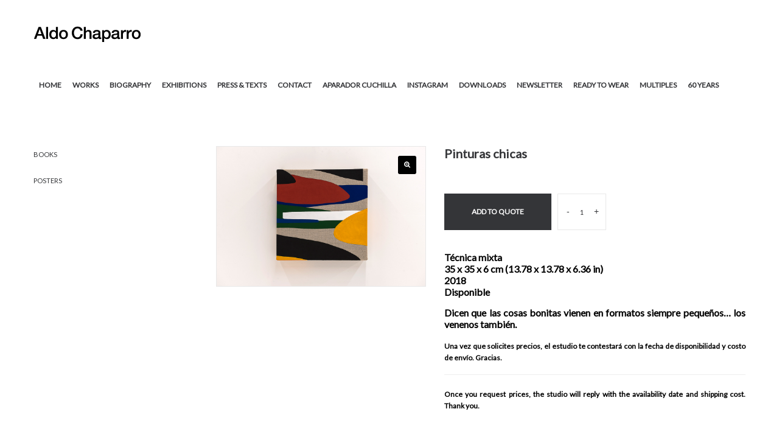

--- FILE ---
content_type: text/html; charset=UTF-8
request_url: https://www.aldochaparro.com/product/pinturas-chicas/
body_size: 20845
content:
<!DOCTYPE html>
<html lang="en">
<head>
    <meta charset="UTF-8">
    <!--[if IE]>
    <meta http-equiv="X-UA-Compatible" content="IE=edge,chrome=1">
    <![endif]-->
    <meta name="viewport" content="width=device-width, initial-scale=1">
    <link rel="profile" href="http://gmpg.org/xfn/11">
    <link rel="pingback" href="https://www.aldochaparro.com/xmlrpc.php">
    <title>Pinturas chicas &#8211; Aldo Chaparro</title>
<meta name='robots' content='max-image-preview:large' />
<link rel='dns-prefetch' href='//fonts.googleapis.com' />
<link rel="alternate" type="application/rss+xml" title="Aldo Chaparro &raquo; Feed" href="https://www.aldochaparro.com/feed/" />
<link rel="alternate" type="application/rss+xml" title="Aldo Chaparro &raquo; Comments Feed" href="https://www.aldochaparro.com/comments/feed/" />
<link rel="alternate" title="oEmbed (JSON)" type="application/json+oembed" href="https://www.aldochaparro.com/wp-json/oembed/1.0/embed?url=https%3A%2F%2Fwww.aldochaparro.com%2Fproduct%2Fpinturas-chicas%2F" />
<link rel="alternate" title="oEmbed (XML)" type="text/xml+oembed" href="https://www.aldochaparro.com/wp-json/oembed/1.0/embed?url=https%3A%2F%2Fwww.aldochaparro.com%2Fproduct%2Fpinturas-chicas%2F&#038;format=xml" />
<style id='wp-img-auto-sizes-contain-inline-css' type='text/css'>
img:is([sizes=auto i],[sizes^="auto," i]){contain-intrinsic-size:3000px 1500px}
/*# sourceURL=wp-img-auto-sizes-contain-inline-css */
</style>
<style id='wp-emoji-styles-inline-css' type='text/css'>

	img.wp-smiley, img.emoji {
		display: inline !important;
		border: none !important;
		box-shadow: none !important;
		height: 1em !important;
		width: 1em !important;
		margin: 0 0.07em !important;
		vertical-align: -0.1em !important;
		background: none !important;
		padding: 0 !important;
	}
/*# sourceURL=wp-emoji-styles-inline-css */
</style>
<style id='wp-block-library-inline-css' type='text/css'>
:root{--wp-block-synced-color:#7a00df;--wp-block-synced-color--rgb:122,0,223;--wp-bound-block-color:var(--wp-block-synced-color);--wp-editor-canvas-background:#ddd;--wp-admin-theme-color:#007cba;--wp-admin-theme-color--rgb:0,124,186;--wp-admin-theme-color-darker-10:#006ba1;--wp-admin-theme-color-darker-10--rgb:0,107,160.5;--wp-admin-theme-color-darker-20:#005a87;--wp-admin-theme-color-darker-20--rgb:0,90,135;--wp-admin-border-width-focus:2px}@media (min-resolution:192dpi){:root{--wp-admin-border-width-focus:1.5px}}.wp-element-button{cursor:pointer}:root .has-very-light-gray-background-color{background-color:#eee}:root .has-very-dark-gray-background-color{background-color:#313131}:root .has-very-light-gray-color{color:#eee}:root .has-very-dark-gray-color{color:#313131}:root .has-vivid-green-cyan-to-vivid-cyan-blue-gradient-background{background:linear-gradient(135deg,#00d084,#0693e3)}:root .has-purple-crush-gradient-background{background:linear-gradient(135deg,#34e2e4,#4721fb 50%,#ab1dfe)}:root .has-hazy-dawn-gradient-background{background:linear-gradient(135deg,#faaca8,#dad0ec)}:root .has-subdued-olive-gradient-background{background:linear-gradient(135deg,#fafae1,#67a671)}:root .has-atomic-cream-gradient-background{background:linear-gradient(135deg,#fdd79a,#004a59)}:root .has-nightshade-gradient-background{background:linear-gradient(135deg,#330968,#31cdcf)}:root .has-midnight-gradient-background{background:linear-gradient(135deg,#020381,#2874fc)}:root{--wp--preset--font-size--normal:16px;--wp--preset--font-size--huge:42px}.has-regular-font-size{font-size:1em}.has-larger-font-size{font-size:2.625em}.has-normal-font-size{font-size:var(--wp--preset--font-size--normal)}.has-huge-font-size{font-size:var(--wp--preset--font-size--huge)}.has-text-align-center{text-align:center}.has-text-align-left{text-align:left}.has-text-align-right{text-align:right}.has-fit-text{white-space:nowrap!important}#end-resizable-editor-section{display:none}.aligncenter{clear:both}.items-justified-left{justify-content:flex-start}.items-justified-center{justify-content:center}.items-justified-right{justify-content:flex-end}.items-justified-space-between{justify-content:space-between}.screen-reader-text{border:0;clip-path:inset(50%);height:1px;margin:-1px;overflow:hidden;padding:0;position:absolute;width:1px;word-wrap:normal!important}.screen-reader-text:focus{background-color:#ddd;clip-path:none;color:#444;display:block;font-size:1em;height:auto;left:5px;line-height:normal;padding:15px 23px 14px;text-decoration:none;top:5px;width:auto;z-index:100000}html :where(.has-border-color){border-style:solid}html :where([style*=border-top-color]){border-top-style:solid}html :where([style*=border-right-color]){border-right-style:solid}html :where([style*=border-bottom-color]){border-bottom-style:solid}html :where([style*=border-left-color]){border-left-style:solid}html :where([style*=border-width]){border-style:solid}html :where([style*=border-top-width]){border-top-style:solid}html :where([style*=border-right-width]){border-right-style:solid}html :where([style*=border-bottom-width]){border-bottom-style:solid}html :where([style*=border-left-width]){border-left-style:solid}html :where(img[class*=wp-image-]){height:auto;max-width:100%}:where(figure){margin:0 0 1em}html :where(.is-position-sticky){--wp-admin--admin-bar--position-offset:var(--wp-admin--admin-bar--height,0px)}@media screen and (max-width:600px){html :where(.is-position-sticky){--wp-admin--admin-bar--position-offset:0px}}

/*# sourceURL=wp-block-library-inline-css */
</style><link rel='stylesheet' id='wc-blocks-style-css' href='https://www.aldochaparro.com/wp-content/plugins/woocommerce/assets/client/blocks/wc-blocks.css?ver=wc-10.4.3'  media='all' />
<style id='global-styles-inline-css' type='text/css'>
:root{--wp--preset--aspect-ratio--square: 1;--wp--preset--aspect-ratio--4-3: 4/3;--wp--preset--aspect-ratio--3-4: 3/4;--wp--preset--aspect-ratio--3-2: 3/2;--wp--preset--aspect-ratio--2-3: 2/3;--wp--preset--aspect-ratio--16-9: 16/9;--wp--preset--aspect-ratio--9-16: 9/16;--wp--preset--color--black: #000000;--wp--preset--color--cyan-bluish-gray: #abb8c3;--wp--preset--color--white: #ffffff;--wp--preset--color--pale-pink: #f78da7;--wp--preset--color--vivid-red: #cf2e2e;--wp--preset--color--luminous-vivid-orange: #ff6900;--wp--preset--color--luminous-vivid-amber: #fcb900;--wp--preset--color--light-green-cyan: #7bdcb5;--wp--preset--color--vivid-green-cyan: #00d084;--wp--preset--color--pale-cyan-blue: #8ed1fc;--wp--preset--color--vivid-cyan-blue: #0693e3;--wp--preset--color--vivid-purple: #9b51e0;--wp--preset--gradient--vivid-cyan-blue-to-vivid-purple: linear-gradient(135deg,rgb(6,147,227) 0%,rgb(155,81,224) 100%);--wp--preset--gradient--light-green-cyan-to-vivid-green-cyan: linear-gradient(135deg,rgb(122,220,180) 0%,rgb(0,208,130) 100%);--wp--preset--gradient--luminous-vivid-amber-to-luminous-vivid-orange: linear-gradient(135deg,rgb(252,185,0) 0%,rgb(255,105,0) 100%);--wp--preset--gradient--luminous-vivid-orange-to-vivid-red: linear-gradient(135deg,rgb(255,105,0) 0%,rgb(207,46,46) 100%);--wp--preset--gradient--very-light-gray-to-cyan-bluish-gray: linear-gradient(135deg,rgb(238,238,238) 0%,rgb(169,184,195) 100%);--wp--preset--gradient--cool-to-warm-spectrum: linear-gradient(135deg,rgb(74,234,220) 0%,rgb(151,120,209) 20%,rgb(207,42,186) 40%,rgb(238,44,130) 60%,rgb(251,105,98) 80%,rgb(254,248,76) 100%);--wp--preset--gradient--blush-light-purple: linear-gradient(135deg,rgb(255,206,236) 0%,rgb(152,150,240) 100%);--wp--preset--gradient--blush-bordeaux: linear-gradient(135deg,rgb(254,205,165) 0%,rgb(254,45,45) 50%,rgb(107,0,62) 100%);--wp--preset--gradient--luminous-dusk: linear-gradient(135deg,rgb(255,203,112) 0%,rgb(199,81,192) 50%,rgb(65,88,208) 100%);--wp--preset--gradient--pale-ocean: linear-gradient(135deg,rgb(255,245,203) 0%,rgb(182,227,212) 50%,rgb(51,167,181) 100%);--wp--preset--gradient--electric-grass: linear-gradient(135deg,rgb(202,248,128) 0%,rgb(113,206,126) 100%);--wp--preset--gradient--midnight: linear-gradient(135deg,rgb(2,3,129) 0%,rgb(40,116,252) 100%);--wp--preset--font-size--small: 13px;--wp--preset--font-size--medium: 20px;--wp--preset--font-size--large: 36px;--wp--preset--font-size--x-large: 42px;--wp--preset--spacing--20: 0.44rem;--wp--preset--spacing--30: 0.67rem;--wp--preset--spacing--40: 1rem;--wp--preset--spacing--50: 1.5rem;--wp--preset--spacing--60: 2.25rem;--wp--preset--spacing--70: 3.38rem;--wp--preset--spacing--80: 5.06rem;--wp--preset--shadow--natural: 6px 6px 9px rgba(0, 0, 0, 0.2);--wp--preset--shadow--deep: 12px 12px 50px rgba(0, 0, 0, 0.4);--wp--preset--shadow--sharp: 6px 6px 0px rgba(0, 0, 0, 0.2);--wp--preset--shadow--outlined: 6px 6px 0px -3px rgb(255, 255, 255), 6px 6px rgb(0, 0, 0);--wp--preset--shadow--crisp: 6px 6px 0px rgb(0, 0, 0);}:where(.is-layout-flex){gap: 0.5em;}:where(.is-layout-grid){gap: 0.5em;}body .is-layout-flex{display: flex;}.is-layout-flex{flex-wrap: wrap;align-items: center;}.is-layout-flex > :is(*, div){margin: 0;}body .is-layout-grid{display: grid;}.is-layout-grid > :is(*, div){margin: 0;}:where(.wp-block-columns.is-layout-flex){gap: 2em;}:where(.wp-block-columns.is-layout-grid){gap: 2em;}:where(.wp-block-post-template.is-layout-flex){gap: 1.25em;}:where(.wp-block-post-template.is-layout-grid){gap: 1.25em;}.has-black-color{color: var(--wp--preset--color--black) !important;}.has-cyan-bluish-gray-color{color: var(--wp--preset--color--cyan-bluish-gray) !important;}.has-white-color{color: var(--wp--preset--color--white) !important;}.has-pale-pink-color{color: var(--wp--preset--color--pale-pink) !important;}.has-vivid-red-color{color: var(--wp--preset--color--vivid-red) !important;}.has-luminous-vivid-orange-color{color: var(--wp--preset--color--luminous-vivid-orange) !important;}.has-luminous-vivid-amber-color{color: var(--wp--preset--color--luminous-vivid-amber) !important;}.has-light-green-cyan-color{color: var(--wp--preset--color--light-green-cyan) !important;}.has-vivid-green-cyan-color{color: var(--wp--preset--color--vivid-green-cyan) !important;}.has-pale-cyan-blue-color{color: var(--wp--preset--color--pale-cyan-blue) !important;}.has-vivid-cyan-blue-color{color: var(--wp--preset--color--vivid-cyan-blue) !important;}.has-vivid-purple-color{color: var(--wp--preset--color--vivid-purple) !important;}.has-black-background-color{background-color: var(--wp--preset--color--black) !important;}.has-cyan-bluish-gray-background-color{background-color: var(--wp--preset--color--cyan-bluish-gray) !important;}.has-white-background-color{background-color: var(--wp--preset--color--white) !important;}.has-pale-pink-background-color{background-color: var(--wp--preset--color--pale-pink) !important;}.has-vivid-red-background-color{background-color: var(--wp--preset--color--vivid-red) !important;}.has-luminous-vivid-orange-background-color{background-color: var(--wp--preset--color--luminous-vivid-orange) !important;}.has-luminous-vivid-amber-background-color{background-color: var(--wp--preset--color--luminous-vivid-amber) !important;}.has-light-green-cyan-background-color{background-color: var(--wp--preset--color--light-green-cyan) !important;}.has-vivid-green-cyan-background-color{background-color: var(--wp--preset--color--vivid-green-cyan) !important;}.has-pale-cyan-blue-background-color{background-color: var(--wp--preset--color--pale-cyan-blue) !important;}.has-vivid-cyan-blue-background-color{background-color: var(--wp--preset--color--vivid-cyan-blue) !important;}.has-vivid-purple-background-color{background-color: var(--wp--preset--color--vivid-purple) !important;}.has-black-border-color{border-color: var(--wp--preset--color--black) !important;}.has-cyan-bluish-gray-border-color{border-color: var(--wp--preset--color--cyan-bluish-gray) !important;}.has-white-border-color{border-color: var(--wp--preset--color--white) !important;}.has-pale-pink-border-color{border-color: var(--wp--preset--color--pale-pink) !important;}.has-vivid-red-border-color{border-color: var(--wp--preset--color--vivid-red) !important;}.has-luminous-vivid-orange-border-color{border-color: var(--wp--preset--color--luminous-vivid-orange) !important;}.has-luminous-vivid-amber-border-color{border-color: var(--wp--preset--color--luminous-vivid-amber) !important;}.has-light-green-cyan-border-color{border-color: var(--wp--preset--color--light-green-cyan) !important;}.has-vivid-green-cyan-border-color{border-color: var(--wp--preset--color--vivid-green-cyan) !important;}.has-pale-cyan-blue-border-color{border-color: var(--wp--preset--color--pale-cyan-blue) !important;}.has-vivid-cyan-blue-border-color{border-color: var(--wp--preset--color--vivid-cyan-blue) !important;}.has-vivid-purple-border-color{border-color: var(--wp--preset--color--vivid-purple) !important;}.has-vivid-cyan-blue-to-vivid-purple-gradient-background{background: var(--wp--preset--gradient--vivid-cyan-blue-to-vivid-purple) !important;}.has-light-green-cyan-to-vivid-green-cyan-gradient-background{background: var(--wp--preset--gradient--light-green-cyan-to-vivid-green-cyan) !important;}.has-luminous-vivid-amber-to-luminous-vivid-orange-gradient-background{background: var(--wp--preset--gradient--luminous-vivid-amber-to-luminous-vivid-orange) !important;}.has-luminous-vivid-orange-to-vivid-red-gradient-background{background: var(--wp--preset--gradient--luminous-vivid-orange-to-vivid-red) !important;}.has-very-light-gray-to-cyan-bluish-gray-gradient-background{background: var(--wp--preset--gradient--very-light-gray-to-cyan-bluish-gray) !important;}.has-cool-to-warm-spectrum-gradient-background{background: var(--wp--preset--gradient--cool-to-warm-spectrum) !important;}.has-blush-light-purple-gradient-background{background: var(--wp--preset--gradient--blush-light-purple) !important;}.has-blush-bordeaux-gradient-background{background: var(--wp--preset--gradient--blush-bordeaux) !important;}.has-luminous-dusk-gradient-background{background: var(--wp--preset--gradient--luminous-dusk) !important;}.has-pale-ocean-gradient-background{background: var(--wp--preset--gradient--pale-ocean) !important;}.has-electric-grass-gradient-background{background: var(--wp--preset--gradient--electric-grass) !important;}.has-midnight-gradient-background{background: var(--wp--preset--gradient--midnight) !important;}.has-small-font-size{font-size: var(--wp--preset--font-size--small) !important;}.has-medium-font-size{font-size: var(--wp--preset--font-size--medium) !important;}.has-large-font-size{font-size: var(--wp--preset--font-size--large) !important;}.has-x-large-font-size{font-size: var(--wp--preset--font-size--x-large) !important;}
/*# sourceURL=global-styles-inline-css */
</style>

<style id='classic-theme-styles-inline-css' type='text/css'>
/*! This file is auto-generated */
.wp-block-button__link{color:#fff;background-color:#32373c;border-radius:9999px;box-shadow:none;text-decoration:none;padding:calc(.667em + 2px) calc(1.333em + 2px);font-size:1.125em}.wp-block-file__button{background:#32373c;color:#fff;text-decoration:none}
/*# sourceURL=/wp-includes/css/classic-themes.min.css */
</style>
<link rel='stylesheet' id='photoswipe-css' href='https://www.aldochaparro.com/wp-content/plugins/woocommerce/assets/css/photoswipe/photoswipe.min.css?ver=10.4.3'  media='all' />
<link rel='stylesheet' id='photoswipe-default-skin-css' href='https://www.aldochaparro.com/wp-content/plugins/woocommerce/assets/css/photoswipe/default-skin/default-skin.min.css?ver=10.4.3'  media='all' />
<style id='woocommerce-inline-inline-css' type='text/css'>
.woocommerce form .form-row .required { visibility: visible; }
/*# sourceURL=woocommerce-inline-inline-css */
</style>
<link rel='stylesheet' id='font-awesome-css' href='https://www.aldochaparro.com/wp-content/themes/aldo-chaparro/assets/css/font-awesome.min.css'  media='all' />
<style id='font-awesome-inline-css' type='text/css'>
@font-face{
                font-family: 'FontAwesome';
                src: url('//www.aldochaparro.com/wp-content/themes/aldo-chaparro/assets/fonts/fontawesome-webfont.eot');
                src: url('//www.aldochaparro.com/wp-content/themes/aldo-chaparro/assets/fonts/fontawesome-webfont.eot') format('embedded-opentype'),
                     url('//www.aldochaparro.com/wp-content/themes/aldo-chaparro/assets/fonts/fontawesome-webfont.woff2') format('woff2'),
                     url('//www.aldochaparro.com/wp-content/themes/aldo-chaparro/assets/fonts/fontawesome-webfont.woff') format('woff'),
                     url('//www.aldochaparro.com/wp-content/themes/aldo-chaparro/assets/fonts/fontawesome-webfont.ttf') format('truetype'),
                     url('//www.aldochaparro.com/wp-content/themes/aldo-chaparro/assets/fonts/fontawesome-webfont.svg') format('svg');
                font-weight:normal;
                font-style:normal
            }
/*# sourceURL=font-awesome-inline-css */
</style>
<link rel='stylesheet' id='animate-css-css' href='https://www.aldochaparro.com/wp-content/themes/aldo-chaparro/assets/css/animate.min.css'  media='all' />
<link rel='stylesheet' id='lapa-theme-css' href='https://www.aldochaparro.com/wp-content/themes/aldo-chaparro/style.css'  media='all' />
<style id='lapa-theme-inline-css' type='text/css'>
.site-loading .la-image-loading {opacity: 1;visibility: visible}.la-image-loading.spinner-custom .content {width: 100px;margin-top: -50px;height: 100px;margin-left: -50px;text-align: center}.la-image-loading.spinner-custom .content img {width: auto;margin: 0 auto}.site-loading #page.site {opacity: 0;transition: all .3s ease-in-out}#page.site {opacity: 1}.la-image-loading {opacity: 0;position: fixed;z-index: 999999;left: 0;top: 0;right: 0;bottom: 0;background: #fff;overflow: hidden;transition: all .3s ease-in-out;-webkit-transition: all .3s ease-in-out;visibility: hidden}.la-image-loading .content {position: absolute;width: 50px;height: 50px;top: 50%;left: 50%;margin-left: -25px;margin-top: -25px}.la-loader.spinner1 {width: 40px;height: 40px;margin: 5px;display: block;box-shadow: 0 0 20px 0 rgba(0, 0, 0, 0.15);-webkit-box-shadow: 0 0 20px 0 rgba(0, 0, 0, 0.15);-webkit-animation: la-rotateplane 1.2s infinite ease-in-out;animation: la-rotateplane 1.2s infinite ease-in-out;border-radius: 3px;-moz-border-radius: 3px;-webkit-border-radius: 3px}.la-loader.spinner2 {width: 40px;height: 40px;margin: 5px;box-shadow: 0 0 20px 0 rgba(0, 0, 0, 0.15);-webkit-box-shadow: 0 0 20px 0 rgba(0, 0, 0, 0.15);border-radius: 100%;-webkit-animation: la-scaleout 1.0s infinite ease-in-out;animation: la-scaleout 1.0s infinite ease-in-out}.la-loader.spinner3 {margin: 15px 0 0 -10px;width: 70px;text-align: center}.la-loader.spinner3 [class*="bounce"] {width: 18px;height: 18px;box-shadow: 0 0 20px 0 rgba(0, 0, 0, 0.15);-webkit-box-shadow: 0 0 20px 0 rgba(0, 0, 0, 0.15);border-radius: 100%;display: inline-block;-webkit-animation: la-bouncedelay 1.4s infinite ease-in-out;animation: la-bouncedelay 1.4s infinite ease-in-out;-webkit-animation-fill-mode: both;animation-fill-mode: both}.la-loader.spinner3 .bounce1 {-webkit-animation-delay: -.32s;animation-delay: -.32s}.la-loader.spinner3 .bounce2 {-webkit-animation-delay: -.16s;animation-delay: -.16s}.la-loader.spinner4 {margin: 5px;width: 40px;height: 40px;text-align: center;-webkit-animation: la-rotate 2.0s infinite linear;animation: la-rotate 2.0s infinite linear}.la-loader.spinner4 [class*="dot"] {width: 60%;height: 60%;display: inline-block;position: absolute;top: 0;border-radius: 100%;-webkit-animation: la-bounce 2.0s infinite ease-in-out;animation: la-bounce 2.0s infinite ease-in-out;box-shadow: 0 0 20px 0 rgba(0, 0, 0, 0.15);-webkit-box-shadow: 0 0 20px 0 rgba(0, 0, 0, 0.15)}.la-loader.spinner4 .dot2 {top: auto;bottom: 0;-webkit-animation-delay: -1.0s;animation-delay: -1.0s}.la-loader.spinner5 {margin: 5px;width: 40px;height: 40px}.la-loader.spinner5 div {width: 33%;height: 33%;float: left;-webkit-animation: la-cubeGridScaleDelay 1.3s infinite ease-in-out;animation: la-cubeGridScaleDelay 1.3s infinite ease-in-out}.la-loader.spinner5 div:nth-child(1), .la-loader.spinner5 div:nth-child(5), .la-loader.spinner5 div:nth-child(9) {-webkit-animation-delay: .2s;animation-delay: .2s}.la-loader.spinner5 div:nth-child(2), .la-loader.spinner5 div:nth-child(6) {-webkit-animation-delay: .3s;animation-delay: .3s}.la-loader.spinner5 div:nth-child(3) {-webkit-animation-delay: .4s;animation-delay: .4s}.la-loader.spinner5 div:nth-child(4), .la-loader.spinner5 div:nth-child(8) {-webkit-animation-delay: .1s;animation-delay: .1s}.la-loader.spinner5 div:nth-child(7) {-webkit-animation-delay: 0s;animation-delay: 0s}@-webkit-keyframes la-rotateplane {0% {-webkit-transform: perspective(120px)}50% {-webkit-transform: perspective(120px) rotateY(180deg)}100% {-webkit-transform: perspective(120px) rotateY(180deg) rotateX(180deg)}}@keyframes la-rotateplane {0% {transform: perspective(120px) rotateX(0deg) rotateY(0deg)}50% {transform: perspective(120px) rotateX(-180.1deg) rotateY(0deg)}100% {transform: perspective(120px) rotateX(-180deg) rotateY(-179.9deg)}}@-webkit-keyframes la-scaleout {0% {-webkit-transform: scale(0)}100% {-webkit-transform: scale(1);opacity: 0}}@keyframes la-scaleout {0% {transform: scale(0);-webkit-transform: scale(0)}100% {transform: scale(1);-webkit-transform: scale(1);opacity: 0}}@-webkit-keyframes la-bouncedelay {0%, 80%, 100% {-webkit-transform: scale(0)}40% {-webkit-transform: scale(1)}}@keyframes la-bouncedelay {0%, 80%, 100% {transform: scale(0)}40% {transform: scale(1)}}@-webkit-keyframes la-rotate {100% {-webkit-transform: rotate(360deg)}}@keyframes la-rotate {100% {transform: rotate(360deg);-webkit-transform: rotate(360deg)}}@-webkit-keyframes la-bounce {0%, 100% {-webkit-transform: scale(0)}50% {-webkit-transform: scale(1)}}@keyframes la-bounce {0%, 100% {transform: scale(0)}50% {transform: scale(1)}}@-webkit-keyframes la-cubeGridScaleDelay {0% {-webkit-transform: scale3d(1, 1, 1)}35% {-webkit-transform: scale3d(0, 0, 1)}70% {-webkit-transform: scale3d(1, 1, 1)}100% {-webkit-transform: scale3d(1, 1, 1)}}@keyframes la-cubeGridScaleDelay {0% {transform: scale3d(1, 1, 1)}35% {transform: scale3d(0, 0, 1)}70% {transform: scale3d(1, 1, 1)}100% {transform: scale3d(1, 1, 1)}}.section-page-header{color: #343538;background-repeat: repeat;background-position: left top}.section-page-header .page-title{color: #343538;font-size: 40px}.section-page-header a{color: #343538}.section-page-header a:hover{color: #ededed}.section-page-header .page-header-inner{padding-top: 25px;padding-bottom: 25px}@media(min-width: 768px){.section-page-header .page-header-inner{padding-top: 25px;padding-bottom: 25px}}@media(min-width: 992px){.section-page-header .page-header-inner{padding-top: 170px;padding-bottom: 90px}}@media screen and (min-width:1824px){.section-page-header .page-title{font-size: 60px}}@media screen and (max-width:1199px){.section-page-header .page-title{font-size: 30px}}@media screen and (max-width:991px){.section-page-header .page-title{font-size: 20px}}.site-main{padding-bottom:80px}.single-product .site-main{}body.lapa-body{font-size: 11px;background-repeat: repeat;background-position: left top;background-color: #ffffff}body.lapa-body.body-boxed #page.site{width: 1230px;max-width: 100%;margin-left: auto;margin-right: auto;background-repeat: repeat;background-position: left top}body.lapa-body.body-boxed .site-header .site-header-inner > .container{width: 1230px}#masthead_aside,.site-header .site-header-inner{background-repeat: repeat;background-position: left top;background-color: #fff}.enable-header-transparency .site-header:not(.is-sticky) .site-header-inner{background-repeat: repeat;background-position: left top;background-color: rgba(0,0,0,0)}.footer-top{background-repeat: repeat;background-position: left top;background-color: #ffffff;padding-top:0px;padding-bottom:0px}.open-newsletter-popup .lightcase-inlineWrap{background-repeat: repeat;background-position: left top}.site-header .site-branding a{height: 50px;line-height: 50px}.site-header .header-component-inner{padding-top: 5px;padding-bottom: 5px}.site-header .header-main .la_com_action--dropdownmenu .menu,.site-header .mega-menu > li > .popup{margin-top: 25px}.site-header .header-main .la_com_action--dropdownmenu:hover .menu,.site-header .mega-menu > li:hover > .popup{margin-top: 5px}.site-header.is-sticky .site-branding a{height: 50px;line-height: 50px}.site-header.is-sticky .header-component-inner{padding-top: 5px;padding-bottom: 5px}.site-header.is-sticky .header-main .la_com_action--dropdownmenu .menu,.site-header.is-sticky .mega-menu > li > .popup{margin-top: 25px}.site-header.is-sticky .header-main .la_com_action--dropdownmenu:hover .menu,.site-header.is-sticky .mega-menu > li:hover > .popup{margin-top: 5px}@media(max-width: 1300px) and (min-width: 992px){.site-header .site-branding a{height: 110px;line-height: 110px}.site-header .header-component-inner{padding-top: 35px;padding-bottom: 35px}.site-header .header-main .la_com_action--dropdownmenu .menu,.site-header .mega-menu > li > .popup{margin-top: 55px}.site-header .header-main .la_com_action--dropdownmenu:hover .menu,.site-header .mega-menu > li:hover > .popup{margin-top: 35px}.site-header.is-sticky .site-branding a{height: 100px;line-height: 100px}.site-header.is-sticky .header-component-inner{padding-top: 30px;padding-bottom: 30px}.site-header.is-sticky .header-main .la_com_action--dropdownmenu .menu,.site-header.is-sticky .mega-menu > li > .popup{margin-top: 50px}.site-header.is-sticky .header-main .la_com_action--dropdownmenu:hover .menu,.site-header.is-sticky .mega-menu > li:hover > .popup{margin-top: 30px}}@media(max-width: 991px){.site-header-mobile .site-branding a{height: 70px;line-height: 70px}.site-header-mobile .header-component-inner{padding-top: 15px;padding-bottom: 15px}.site-header-mobile.is-sticky .site-branding a{height: 70px;line-height: 70px}.site-header-mobile.is-sticky .header-component-inner{padding-top: 15px;padding-bottom: 15px}}.header-v6 #header_aside,.header-v5 #masthead_aside{background-repeat: repeat;background-position: left top;background-color: #fff}.header-v6.enable-header-transparency #header_aside,.header-v5.enable-header-transparency #masthead_aside{background-repeat: repeat;background-position: left top;background-color: rgba(0,0,0,0)}.blog_item--thumbnail.format-quote .format-quote-content, .commentlist .comment-text .description, .la-blockquote.style-2 p, .la-blockquote.style-3 p, .la-members--style-8 .la-member__info-title,.la-members--style-2 .la-member__info-title,.la_testimonials--style-1 .testimonial_item--excerpt,.la_testimonials--style-1 .testimonial_item--role,.la_testimonials--style-2 .testimonial_item--excerpt,.la_testimonials--style-3 .testimonial_item--excerpt,.elm-countdown.elm-countdown-style-3 .countdown-section .countdown-period,.elm-countdown.elm-countdown-style-4 .countdown-section .countdown-period,.three-font-family,.highlight-font-family {font-family: "Lato", "Helvetica Neue", Arial, sans-serif}h1,.h1, h2,.h2, h3,.h3, h4,.h4, h5,.h5, h6,.h6, .title-xlarge, .mega-menu .mm-popup-wide .inner > ul.sub-menu > li > a, .heading-font-family {font-family: "Lato", "Helvetica Neue", Arial, sans-serif}body, .la-blockquote.style-1 footer {font-family: "Lato", "Helvetica Neue", Arial, sans-serif}.gallery .gallery-item a:hover,.la-loader.spinner1, .la-loader.spinner2, .la-loader.spinner3 [class*="bounce"], .la-loader.spinner4 [class*="dot"], .la-loader.spinner5 div,.background-color-primary, .item--link-overlay:before, .wc-toolbar .wc-ordering ul li:hover a, .wc-toolbar .wc-ordering ul li.active a, .dl-menu .tip.hot,.mega-menu .tip.hot,.menu .tip.hot, .comment-form .form-submit input:hover, .social-media-link.style-round a:hover, .social-media-link.style-square a:hover, .social-media-link.style-circle a:hover, .social-media-link.style-outline a:hover, .social-media-link.style-circle-outline a:hover, .la-members--style-6 .la-member__info-title-role:after, .la-members--style-7 .la-member__image .item--overlay, .la-members--style-8 .la-member__info-title a:before, .la_testimonials--style-1 .testimonial_item--title-role:before, .la-newsletter-popup .yikes-easy-mc-form .yikes-easy-mc-submit-button:hover, .la-timeline-wrap.style-1 .timeline-block .timeline-dot, .la-woo-product-gallery .woocommerce-product-gallery__trigger, .product--summary .single_add_to_cart_button:hover, .wc-tab.entry-content ul li:before, .wc-tab.entry-content ol li:before,.woocommerce-product-details__short-description ul li:before,.woocommerce-product-details__short-description ol li:before, .woocommerce-MyAccount-navigation li:hover a, .woocommerce-MyAccount-navigation li.is-active a, .registration-form .button, .socials-color a:hover {background-color: #000000}.background-color-secondary, .la-pagination ul .page-numbers.current, .slick-slider .slick-dots button, .showposts-loop .btn-readmore.btn:hover, .comment-form .form-submit input, .social-media-link.style-round a, .social-media-link.style-square a, .social-media-link.style-circle a, .la-newsletter-popup .yikes-easy-mc-form .yikes-easy-mc-submit-button, .product--summary .single_add_to_cart_button, .block_heading .block_heading--subtitle:not(empty):before {background-color: #343538}.background-color-secondary, .socials-color a {background-color: #8a8a8a}.background-color-body {background-color: #8a8a8a}.background-color-border {background-color: #e8e8e8}a:focus, a:hover, .search-form .search-button:hover, .slick-slider .slick-dots li:hover span,.slick-slider .slick-dots .slick-active span, .slick-slider .slick-arrow:hover,.la-slick-nav .slick-arrow:hover, .vertical-style ul li:hover a, .vertical-style ul li.active a, .filter-style-1 ul li:hover a, .filter-style-1 ul li.active a,.filter-style-default ul li:hover a,.filter-style-default ul li.active a, .filter-style-2 ul li:hover a, .filter-style-2 ul li.active a, .filter-style-3 ul li:hover a, .filter-style-3 ul li.active a, .wc-toolbar .wc-view-toggle .active, .wc-toolbar .wc-view-count li.active, .widget.widget_product_tag_cloud a.active,.widget.widget_product_tag_cloud .active a,.widget.product-sort-by .active a,.widget.widget_layered_nav .active a,.widget.la-price-filter-list .active a, .product_list_widget a:hover, #header_aside .btn-aside-toggle:hover, .dl-menu .tip.hot .tip-arrow:before,.mega-menu .tip.hot .tip-arrow:before,.menu .tip.hot .tip-arrow:before, .pf-info-wrapper .la-sharing-single-portfolio .social--sharing a:hover, ul.list-dots.primary > li:before,ul.list-checked.primary > li:before, body .vc_toggle.vc_toggle_default.vc_toggle_active .vc_toggle_title h4, .banner-type-5:hover, .wpb-js-composer [class*="vc_tta-la-"] .vc_active .vc_tta-panel-heading .vc_tta-panel-title, [class*="vc_tta-la-"] .vc_tta-tabs-list li:hover > a,[class*="vc_tta-la-"] .vc_tta-tabs-list li.vc_active > a, [class*="vc_tta-la-"] .tabs-la-3 .vc_tta-tabs-list li.vc_active a, [class*="vc_tta-la-"] .tabs-la-5 .vc_tta-tabs-list li.vc_active a, .subscribe-style-01 .yikes-easy-mc-form .yikes-easy-mc-submit-button:hover, .subscribe-style-02 .yikes-easy-mc-form .yikes-easy-mc-submit-button:hover, .subscribe-style-04 .yikes-easy-mc-form .yikes-easy-mc-submit-button:hover, .subscribe-style-05 .yikes-easy-mc-form .yikes-easy-mc-submit-button:hover, .subscribe-style-06 .yikes-easy-mc-form .yikes-easy-mc-submit-button:hover, .wpb-js-composer .vc_tta.vc_tta-accordion.vc_tta-style-la-1 .vc_active .vc_tta-panel-title, .wpb-js-composer .vc_tta.vc_tta-accordion.vc_tta-style-la-2 .vc_tta-panel.vc_active .vc_tta-panel-title, .wpb-js-composer .vc_tta.vc_tta-accordion.vc_tta-style-la-3 .vc_tta-panel.vc_active .vc_tta-title-text, .la-timeline-wrap.style-1 .timeline-block .timeline-subtitle, .product_item .price ins, .product--summary .social--sharing a:hover, .product--summary .add_compare:hover,.product--summary .add_wishlist:hover, .cart-collaterals .woocommerce-shipping-calculator .button:hover,.cart-collaterals .la-coupon .button:hover {color: #000000}.text-color-primary {color: #000000 !important}.swatch-wrapper:hover, .swatch-wrapper.selected, .social-media-link.style-outline a:hover, .social-media-link.style-circle-outline a:hover, .banner-type-3.content-visible-when-hover .box-inner:after, .banner-type-7 .banner--btn:hover, [class*="vc_tta-la-"] .tabs-la-3 .vc_tta-tabs-list li.vc_active a, .mega-menu .mm-popup-wide .inner > ul.sub-menu > li li ul.sub-menu,.mega-menu .mm-popup-narrow ul,ul.mega-menu .mm-popup-wide .popup > .inner {border-color: #000000}.border-color-primary {border-color: #000000 !important}.border-top-color-primary {border-top-color: #000000 !important}.border-bottom-color-primary {border-bottom-color: #000000 !important}.border-left-color-primary {border-left-color: #000000 !important}.border-right-color-primary {border-right-color: #000000 !important}.la-pagination ul .page-numbers, .filter-style-2 ul li a, .woocommerce-message,.woocommerce-error,.woocommerce-info, .form-row label, div.quantity, .widget_recent_entries .pr-item .pr-item--right a:not(:hover), .widget_recent_comments li.recentcomments a, .product_list_widget a, .product_list_widget .amount, #header_aside .btn-aside-toggle, .sidebar-inner ul.menu li, .widget.widget_product_tag_cloud .tagcloud, .showposts-loop .btn-readmore.btn, .author-info__name, .post-navigation .post-title, .commentlist .comment-text .description, .comment-form label, .woocommerce-Reviews span#reply-title, .woocommerce-Reviews .comment_container .meta .woocommerce-review__author, .pf-info-wrapper ul .pf-info-value, .pf-info-wrapper .la-sharing-single-portfolio .social--sharing a, .la-blockquote.style-3, ul.list-dots.secondary > li:before,ul.list-checked.secondary > li:before, .la-members--style-4 .member-social,.la-members--style-3 .member-social,.la-members--style-1 .member-social, .banner-type-5 .banner--link-overlay, .la-spa-service-box.spa-service-type-1 .banner--info, [class*="vc_tta-la-"] .vc_tta-tabs-list li, [class*="vc_tta-la-"] .tabs-la-4 .vc_tta-tabs-list li.vc_active a, [class*="vc_tta-la-"] .tabs-la-4 .vc_tta-tabs-list li:hover a, [class*="vc_tta-la-"] .tabs-la-5 .vc_tta-tabs-list li a, [class*="vc_tta-la-"] .tabs-la-6 .vc_tta-tabs-list li:hover > a,[class*="vc_tta-la-"] .tabs-la-6 .vc_tta-tabs-list li.vc_active > a, .la_testimonials--style-1 .testimonial_item--inner, .la_testimonials--style-3 .testimonial_item--inner, .la_testimonials--style-4 .testimonial_item, .cf7-style-01 .wpcf7-form-control-wrap .wpcf7-select,.cf7-style-01 .wpcf7-form-control-wrap .wpcf7-text,.cf7-style-01 .wpcf7-form-control-wrap .wpcf7-textarea, .la-newsletter-popup, .la-newsletter-popup .yikes-easy-mc-form .yikes-easy-mc-email:focus, .subscribe-style-01 .yikes-easy-mc-form .yikes-easy-mc-email:focus, .subscribe-style-01 .yikes-easy-mc-form .yikes-easy-mc-submit-button, .subscribe-style-02 .yikes-easy-mc-form .yikes-easy-mc-email:focus, .subscribe-style-02 .yikes-easy-mc-form .yikes-easy-mc-submit-button, .subscribe-style-03 .yikes-easy-mc-form, .subscribe-style-05 .yikes-easy-mc-form .yikes-easy-mc-email:focus, .subscribe-style-05 .yikes-easy-mc-form .yikes-easy-mc-submit-button, .subscribe-style-06 .yikes-easy-mc-form .yikes-easy-mc-email:focus, .subscribe-style-06 .yikes-easy-mc-form .yikes-easy-mc-submit-button, .elm-countdown.elm-countdown-style-1 .countdown-section .countdown-amount, .elm-countdown.elm-countdown-style-3 .countdown-section .countdown-amount, .elm-countdown.elm-countdown-style-4, .la-circle-progress .sc-cp-t,.la-circle-progress .sc-cp-v, .la-pricing-box-wrap.style-1 .pricing-heading, .products-list .product_item .price, .products-list .product_item .product_item--info .add_compare,.products-list .product_item .product_item--info .add_wishlist, .products-list-mini .product_item .price, .products-grid.products-grid-5 .product_item--info .product_item--action, .products-grid.products-grid-7 .product_item--info .product_item--action, .la-woo-thumbs .slick-arrow, .product--summary .entry-summary > .stock, .product--summary .single-price-wrapper .price > .amount, .product--summary .product_meta a, .product--summary .product_meta_sku_wrapper, .product--summary .social--sharing a, .product--summary .group_table label, .product--summary .variations td, .product--summary .add_compare,.product--summary .add_wishlist, .wc-tabs li:hover > a,.wc-tabs li.active > a, .wc-tab .wc-tab-title, .shop_table td.product-price,.shop_table td.product-subtotal, .shop_table .product-name a, .cart-collaterals .shop_table, .cart-collaterals .woocommerce-shipping-calculator .button,.cart-collaterals .la-coupon .button, .woocommerce > p.cart-empty:before, table.woocommerce-checkout-review-order-table, .wc_payment_methods .wc_payment_method label, .woocommerce-order ul strong {color: #343538}.text-color-secondary {color: #343538 !important}input:focus, select:focus, textarea:focus, .la-pagination ul .page-numbers.current, .la-pagination ul .page-numbers:hover, .showposts-loop .btn-readmore.btn:hover, .la-woo-thumbs .la-thumb.slick-current:before {border-color: #343538}.border-color-secondary {border-color: #343538 !important}.border-top-color-secondary {border-top-color: #343538 !important}.border-bottom-color-secondary {border-bottom-color: #343538 !important}.border-left-color-secondary {border-left-color: #343538 !important}.border-right-color-secondary {border-right-color: #343538 !important}h1,.h1, h2,.h2, h3,.h3, h4,.h4, h5,.h5, h6,.h6, .title-xlarge, table th {color: #343538}.text-color-heading {color: #343538 !important}.border-color-heading {border-color: #343538 !important}.border-top-color-heading {border-top-color: #343538 !important}.border-bottom-color-heading {border-bottom-color: #343538 !important}.border-left-color-heading {border-left-color: #343538 !important}.border-right-color-heading {border-right-color: #343538 !important}.filter-style-1 ul li a,.filter-style-default ul li a, .wc-toolbar .wc-view-count ul, [class*="vc_tta-la-"] .tabs-la-3 .vc_tta-tabs-list li:hover a {color: #9d9d9d}.text-color-three {color: #9d9d9d !important}[class*="vc_tta-la-"] .tabs-la-3 .vc_tta-tabs-list li:hover a {border-color: #9d9d9d}.border-color-three {border-color: #9d9d9d !important}.border-top-color-three {border-top-color: #9d9d9d !important}.border-bottom-color-three {border-bottom-color: #9d9d9d !important}.border-left-color-three {border-left-color: #9d9d9d !important}.border-right-color-three {border-right-color: #9d9d9d !important}body, [class*="vc_tta-la-"] .tabs-la-4 .vc_tta-tabs-list li a, .la_testimonials--style-1 .testimonial_item--role, .la-newsletter-popup .yikes-easy-mc-form .yikes-easy-mc-email, table.woocommerce-checkout-review-order-table .variation,table.woocommerce-checkout-review-order-table .product-quantity {color: #8a8a8a}.text-color-body {color: #8a8a8a !important}.border-color-body {border-color: #8a8a8a !important}.border-top-color-body {border-top-color: #8a8a8a !important}.border-bottom-color-body {border-bottom-color: #8a8a8a !important}.border-left-color-body {border-left-color: #8a8a8a !important}.border-right-color-body {border-right-color: #8a8a8a !important}input, select, textarea, table,table th,table td, .elm-loadmore-ajax a, .share-links a, .select2-container .select2-selection--single, .wc-toolbar .wc-ordering, .wc-toolbar .wc-ordering ul, .swatch-wrapper, .widget_shopping_cart_content .total, .calendar_wrap caption, .widget-border.widget, .widget-border-bottom.widget, .sidebar-inner .widget_archive .menu li a, .sidebar-inner .widget_tag_cloud .tagcloud a, .showposts-loop .btn-readmore.btn, .showposts-grid.grid-2 .blog_item--info, .showposts-loop.search-main-loop .item-inner, .commentlist .comment_container, .social-media-link.style-outline a, body .vc_toggle.vc_toggle_default, [class*="vc_tta-la-"] .tabs-la-4 .vc_tta-tabs-list li a, .la_testimonials--style-3 .testimonial_item--inner, .la-newsletter-popup .yikes-easy-mc-form .yikes-easy-mc-email, .wpb-js-composer .vc_tta.vc_tta-accordion.vc_tta-style-la-1 .vc_tta-panel-title, .wpb-js-composer .vc_tta.vc_tta-accordion.vc_tta-style-la-3 .vc_tta-panel, .la-timeline-wrap.style-1 .timeline-line, .la-timeline-wrap.style-2 .timeline-title:after, .products-grid.products-grid-2 .product_item--inner, .products-grid.products-grid-2 .product_item--thumbnail, .products-grid.products-grid-3 .product_item--thumbnail, .products-grid.products-grid-4 .product_item--inner, .la-woo-thumbs .la-thumb:before, .product-main-image .la-woo-product-gallery, .la-p-single-3 .woocommerce-product-gallery__image, .shop_table.woocommerce-cart-form__contents td {border-color: #e8e8e8}.border-color {border-color: #e8e8e8 !important}.border-top-color {border-top-color: #e8e8e8 !important}.border-bottom-color {border-bottom-color: #e8e8e8 !important}.border-left-color {border-left-color: #e8e8e8 !important}.border-right-color {border-right-color: #e8e8e8 !important}.btn {color: #fff;background-color: #343538}.btn:hover {background-color: #000000;color: #fff}.btn.btn-primary {background-color: #000000;color: #fff}.btn.btn-primary:hover {color: #fff;background-color: #343538}.btn.btn-outline {border-color: #e8e8e8;color: #343538}.btn.btn-outline:hover {color: #fff;background-color: #000000;border-color: #000000}.btn.btn-style-flat.btn-color-primary {background-color: #000000}.btn.btn-style-flat.btn-color-primary:hover {background-color: #343538}.btn.btn-style-flat.btn-color-white {background-color: #fff;color: #343538}.btn.btn-style-flat.btn-color-white:hover {color: #fff;background-color: #000000}.btn.btn-style-flat.btn-color-white2 {background-color: #fff;color: #343538}.btn.btn-style-flat.btn-color-white2:hover {color: #fff;background-color: #343538}.btn.btn-style-flat.btn-color-gray {background-color: #8a8a8a}.btn.btn-style-flat.btn-color-gray:hover {background-color: #000000}.btn.btn-style-outline:hover {border-color: #000000;background-color: #000000;color: #fff}.btn.btn-style-outline.btn-color-black {border-color: #343538;color: #343538}.btn.btn-style-outline.btn-color-black:hover {border-color: #000000;background-color: #000000;color: #fff}.btn.btn-style-outline.btn-color-primary {border-color: #000000;color: #000000}.btn.btn-style-outline.btn-color-primary:hover {border-color: #343538;background-color: #343538;color: #fff}.btn.btn-style-outline.btn-color-white {border-color: #fff;color: #fff}.btn.btn-style-outline.btn-color-white:hover {border-color: #000000;background-color: #000000;color: #fff}.btn.btn-style-outline.btn-color-white2 {border-color: rgba(255, 255, 255, 0.5);color: #fff}.btn.btn-style-outline.btn-color-white2:hover {border-color: #343538;background-color: #343538;color: #fff}.btn.btn-style-outline.btn-color-gray {border-color: rgba(35, 35, 36, 0.2);color: #343538}.btn.btn-style-outline.btn-color-gray:hover {border-color: #000000;background-color: #000000;color: #fff !important}.woocommerce.add_to_cart_inline a {border-color: #e8e8e8;color: #343538}.woocommerce.add_to_cart_inline a:hover {background-color: #343538;border-color: #343538;color: #fff}.elm-loadmore-ajax a {color: #343538}.elm-loadmore-ajax a:hover {color: #343538;border-color: #343538}form.track_order .button,.place-order .button,.wc-proceed-to-checkout .button,.widget_shopping_cart_content .button,.woocommerce-MyAccount-content form .button,.lost_reset_password .button,form.register .button,.checkout_coupon .button,.woocomerce-form .button {background-color: #343538;border-color: #343538;color: #fff;min-width: 150px;text-transform: uppercase}form.track_order .button:hover,.place-order .button:hover,.wc-proceed-to-checkout .button:hover,.widget_shopping_cart_content .button:hover,.woocommerce-MyAccount-content form .button:hover,.lost_reset_password .button:hover,form.register .button:hover,.checkout_coupon .button:hover,.woocomerce-form .button:hover {background-color: #000000;border-color: #000000;color: #fff}.products-list .product_item .product_item--info .add_to_cart_button {color: #fff;background-color: #343538}.products-list .product_item .product_item--info .add_to_cart_button:hover {background-color: #000000;color: #fff}.shop_table.cart td.actions .button {background-color: transparent;color: #343538;border-color: #e8e8e8}.shop_table.cart td.actions .button:hover {color: #fff;background-color: #343538;border-color: #343538}.widget_price_filter .button {color: #fff;background-color: #343538}.widget_price_filter .button:hover {color: #fff;background-color: #000000}#masthead_aside,#header_aside {background-color: #fff;color: #8a8a8a}#masthead_aside h1, #masthead_aside .h1, #masthead_aside h2, #masthead_aside .h2, #masthead_aside h3, #masthead_aside .h3, #masthead_aside h4, #masthead_aside .h4, #masthead_aside h5, #masthead_aside .h5, #masthead_aside h6, #masthead_aside .h6, #masthead_aside .title-xlarge,#header_aside h1,#header_aside .h1,#header_aside h2,#header_aside .h2,#header_aside h3,#header_aside .h3,#header_aside h4,#header_aside .h4,#header_aside h5,#header_aside .h5,#header_aside h6,#header_aside .h6,#header_aside .title-xlarge {color: #232324}#masthead_aside ul:not(.sub-menu) > li > a,#header_aside ul:not(.sub-menu) > li > a {color: #8a8a8a}#masthead_aside ul:not(.sub-menu) > li:hover > a,#header_aside ul:not(.sub-menu) > li:hover > a {color: #e8e8e8}.header--aside .header_component--dropdown-menu .menu {background-color: #fff}.header--aside .header_component > a {color: #8a8a8a}.header--aside .header_component:hover > a {color: #e8e8e8}ul.mega-menu .popup li > a {color: #8a8a8a;background-color: rgba(0,0,0,0)}ul.mega-menu .popup li:hover > a {color: #ffffff;background-color: rgba(0,0,0,0)}ul.mega-menu .popup li.active > a {color: #ffffff;background-color: rgba(0,0,0,0)}ul.mega-menu .mm-popup-wide .popup li.mm-item-level-2 > a {color: #8a8a8a;background-color: rgba(0,0,0,0)}ul.mega-menu .mm-popup-wide .popup li.mm-item-level-2:hover > a {color: #ffffff;background-color: rgba(0,0,0,0)}ul.mega-menu .mm-popup-wide .popup li.mm-item-level-2.active > a {color: #ffffff;background-color: rgba(0,0,0,0)}ul.mega-menu .popup > .inner,ul.mega-menu .mm-popup-wide .inner > ul.sub-menu > li li ul.sub-menu,ul.mega-menu .mm-popup-narrow ul ul {background-color: #232324}ul.mega-menu .mm-popup-wide .inner > ul.sub-menu > li li li:hover > a,ul.mega-menu .mm-popup-narrow li.menu-item:hover > a {color: #ffffff;background-color: rgba(0,0,0,0)}ul.mega-menu .mm-popup-wide .inner > ul.sub-menu > li li li.active > a,ul.mega-menu .mm-popup-narrow li.menu-item.active > a {color: #ffffff;background-color: rgba(0,0,0,0)}ul.mega-menu .mm-popup-wide .popup > .inner {background-color: #232324}ul.mega-menu .mm-popup-wide .inner > ul.sub-menu > li > a {color: #ffffff}.site-main-nav .main-menu > li > a {color: #343538;background-color: rgba(0,0,0,0)}.site-main-nav .main-menu > li.active > a,.site-main-nav .main-menu > li:hover > a {color: #c4c4c4;background-color: rgba(0,0,0,0)}.site-header .header_component > .component-target {color: #343538}.site-header .header_component--linktext:hover > a .component-target-text,.site-header .header_component:not(.la_com_action--linktext):hover > a {color: #c9c9c9}.site-header-top {background-color: rgba(0,0,0,0);color: #8a8a8a}.site-header-top .header_component .component-target {color: #8a8a8a}.site-header-top .header_component a.component-target {color: #8a8a8a}.site-header-top .header_component:hover a .component-target-text {color: #cecece}.enable-header-transparency .site-header:not(.is-sticky) .header_component > .component-target {color: #343538}.enable-header-transparency .site-header:not(.is-sticky) .header_component > a {color: #343538}.enable-header-transparency .site-header:not(.is-sticky) .header_component:hover > a {color: #cecece}.enable-header-transparency .site-header:not(.is-sticky) .site-main-nav .main-menu > li > a {color: #343538;background-color: rgba(0,0,0,0)}.enable-header-transparency .site-header:not(.is-sticky) .site-main-nav .main-menu > li.active > a,.enable-header-transparency .site-header:not(.is-sticky) .site-main-nav .main-menu > li:hover > a {color: #aaaaaa;background-color: rgba(0,0,0,0)}.enable-header-transparency .site-header:not(.is-sticky) .site-main-nav .main-menu > li.active:before,.enable-header-transparency .site-header:not(.is-sticky) .site-main-nav .main-menu > li:hover:before {background-color: rgba(0,0,0,0)}.site-header-mobile .site-header-inner {background-color: #fff}.site-header-mobile .header_component > .component-target {color: #343538}.site-header-mobile .mobile-menu-wrap {background-color: #fff}.site-header-mobile .mobile-menu-wrap .dl-menuwrapper ul {background: #fff;border-color: rgba(140, 140, 140, 0.2)}.site-header-mobile .mobile-menu-wrap .dl-menuwrapper li {border-color: rgba(140, 140, 140, 0.2)}.site-header-mobile .mobile-menu-wrap .dl-menu > li > a {color: #343538;background-color: rgba(0,0,0,0)}.site-header-mobile .mobile-menu-wrap .dl-menu > li:hover > a {color: #f9f9f9;background-color: rgba(0,0,0,0)}.site-header-mobile .mobile-menu-wrap .dl-menu ul > li > a {color: #343538;background-color: rgba(0,0,0,0)}.site-header-mobile .mobile-menu-wrap .dl-menu ul > li:hover > a {color: #686868;background-color: #f7f7f7}.enable-header-transparency .site-header-mobile:not(.is-sticky) .site-header-inner {background-color: #fff}.enable-header-transparency .site-header-mobile:not(.is-sticky) .header_component > .component-target {color: #343538}.cart-flyout {background-color: #fff;color: #8a8a8a}.cart-flyout .cart-flyout__heading {color: #232324;font-family: "Lato", "Helvetica Neue", Arial, sans-serif}.cart-flyout .product_list_widget a {color: #8a8a8a}.cart-flyout .product_list_widget a:hover {color: #e8e8e8}.cart-flyout .widget_shopping_cart_content .total {color: #232324}.footer-top {color: #8a8a8a}.footer-top a {color: #8a8a8a}.footer-top a:hover {color: #ffffff}.footer-top .widget .widget-title {color: #ffffff}.footer-bottom {background-color: #272829;color: #8a8a8a}.footer-bottom a {color: #8a8a8a}.footer-bottom a:hover {color: #ffffff}.site-header-mobile .mobile-menu-wrap .dl-menu {border-width: 1px 0 0;border-style: solid;box-shadow: 0 6px 12px rgba(0, 0, 0, 0.076);-webkit-box-shadow: 0 6px 12px rgba(0, 0, 0, 0.076)}.site-header-mobile .mobile-menu-wrap .dl-menu li {border-width: 1px 0 0;border-style: solid}.site-header-mobile .mobile-menu-wrap .dl-menuwrapper li.dl-subviewopen,.site-header-mobile .mobile-menu-wrap .dl-menuwrapper li.dl-subview,.site-header-mobile .mobile-menu-wrap .dl-menuwrapper li:first-child {border-top-width: 0}.wpb-js-composer [class*="vc_tta-la-"] .vc_tta-panel-heading .vc_tta-panel-title .vc_tta-icon {margin-right: 10px}.la-myaccount-page .la_tab_control li.active a,.la-myaccount-page .la_tab_control li:hover a,.la-myaccount-page .ywsl-label {color: #343538}.la-myaccount-page .btn-create-account:hover {color: #fff;background-color: #343538;border-color: #343538}.btn.btn-style-outline-bottom:hover {background: none !important;color: #000000 !important;border-color: #000000 !important}.product_item .product_item--thumbnail .wrap-addto .button {color: #343538}.product_item .product_item--thumbnail .wrap-addto .button:hover {color: #fff;background-color: #000000}.product_item .product_item--thumbnail .add_to_cart_button:hover {background-color: #000000}.product--summary .add_compare.added,.product--summary .add_wishlist.added,.products-list .product_item .product_item--info .add_compare:hover,.products-list .product_item .product_item--info .add_compare.added,.products-list .product_item .product_item--info .add_wishlist:hover,.products-list .product_item .product_item--info .add_wishlist.added {color: #000000}.elm-loadmore-ajax .btn.btn-style-outline {padding: 0;border-width: 0 0 1px;min-width: 0;text-transform: none;font-size: 14px;font-weight: normal}.elm-loadmore-ajax .btn.btn-style-outline:hover {color: #000000;background-color: transparent}@media (max-width: 767px) {.la-advanced-product-filters {background-color: #fff;color: #8a8a8a}.la-advanced-product-filters .widget-title {color: #232324}.la-advanced-product-filters a {color: #8a8a8a}.la-advanced-product-filters a:hover {color: #e8e8e8}}.nav-menu-burger {color: #343538}.header-v6 #header_aside,.header-v5 #masthead_aside {color: #343538}.header-v6 #header_aside .header_component > a,.header-v5 #masthead_aside .header_component > a {color: #343538}.header-v6 #header_aside .header_component:hover > a,.header-v5 #masthead_aside .header_component:hover > a {color: #c9c9c9}.header-v6 #header_aside ul > li > a,.header-v5 #masthead_aside ul > li > a {color: #343538;background-color: rgba(0,0,0,0)}.header-v6 #header_aside ul > li:hover > a, .header-v6 #header_aside ul > li.open > a, .header-v6 #header_aside ul > li.active > a,.header-v5 #masthead_aside ul > li:hover > a,.header-v5 #masthead_aside ul > li.open > a,.header-v5 #masthead_aside ul > li.active > a {color: #c4c4c4;background-color: rgba(0,0,0,0)}.header-v6.enable-header-transparency #header_aside,.header-v5.enable-header-transparency #masthead_aside {color: #343538}.header-v6.enable-header-transparency #header_aside .header_component > a,.header-v5.enable-header-transparency #masthead_aside .header_component > a {color: #343538}.header-v6.enable-header-transparency #header_aside .header_component:hover > a,.header-v5.enable-header-transparency #masthead_aside .header_component:hover > a {color: #cecece}.header-v6.enable-header-transparency #header_aside ul > li > a,.header-v5.enable-header-transparency #masthead_aside ul > li > a {color: #343538;background-color: rgba(0,0,0,0)}.header-v6.enable-header-transparency #header_aside ul > li:hover a, .header-v6.enable-header-transparency #header_aside ul > li.open a, .header-v6.enable-header-transparency #header_aside ul > li.active a,.header-v5.enable-header-transparency #masthead_aside ul > li:hover a,.header-v5.enable-header-transparency #masthead_aside ul > li.open a,.header-v5.enable-header-transparency #masthead_aside ul > li.active a {color: #aaaaaa;background-color: rgba(0,0,0,0)}.header-v7 .site-header__nav-primary .site-category-nav .toggle-category-menu {color: #343538;background-color: rgba(0,0,0,0)}.header-v7 .site-header__nav-primary .site-category-nav:hover .toggle-category-menu {color: #c4c4c4;background-color: rgba(0,0,0,0)}
@font-face{
                font-family: 'dl-icon';
                src: url('//www.aldochaparro.com/wp-content/themes/aldo-chaparro/assets/fonts/dl-icon.eot');
                src: url('//www.aldochaparro.com/wp-content/themes/aldo-chaparro/assets/fonts/dl-icon.eot') format('embedded-opentype'),
                     url('//www.aldochaparro.com/wp-content/themes/aldo-chaparro/assets/fonts/dl-icon.woff') format('woff'),
                     url('//www.aldochaparro.com/wp-content/themes/aldo-chaparro/assets/fonts/dl-icon.ttf') format('truetype'),
                     url('//www.aldochaparro.com/wp-content/themes/aldo-chaparro/assets/fonts/dl-icon.svg') format('svg');
                font-weight:normal;
                font-style:normal
            }
/*# sourceURL=lapa-theme-inline-css */
</style>
<link rel='stylesheet' id='lapa-google_fonts-css' href='//fonts.googleapis.com/css?family=Lato:regular'  media='all' />
<link rel='stylesheet' id='mpc-massive-style-css' href='https://www.aldochaparro.com/wp-content/plugins/mpc-massive/assets/css/mpc-styles.css?ver=6.9'  media='all' />
<link rel='stylesheet' id='gpls_woo_rfq_css-css' href='https://www.aldochaparro.com/wp-content/plugins/woo-rfq-for-woocommerce/gpls_assets/css/gpls_woo_rfq.css?ver=40125'  media='all' />
<link rel='stylesheet' id='url_gpls_wh_css-css' href='https://www.aldochaparro.com/wp-content/plugins/woo-rfq-for-woocommerce/gpls_assets/css/gpls_wh.css?ver=4692'  media='all' />
<script type="text/javascript" src="https://www.aldochaparro.com/wp-includes/js/jquery/jquery.min.js?ver=3.7.1" id="jquery-core-js"></script>
<script type="text/javascript" src="https://www.aldochaparro.com/wp-includes/js/jquery/jquery-migrate.min.js?ver=3.4.1" id="jquery-migrate-js"></script>
<script type="text/javascript" src="https://www.aldochaparro.com/wp-content/plugins/woocommerce/assets/js/jquery-blockui/jquery.blockUI.min.js?ver=2.7.0-wc.10.4.3" id="wc-jquery-blockui-js" defer="defer" data-wp-strategy="defer"></script>
<script type="text/javascript" id="wc-add-to-cart-js-extra">
/* <![CDATA[ */
var wc_add_to_cart_params = {"ajax_url":"/wp-admin/admin-ajax.php","wc_ajax_url":"/?wc-ajax=%%endpoint%%","i18n_view_cart":"View cart","cart_url":"https://www.aldochaparro.com/cart/","is_cart":"","cart_redirect_after_add":"yes"};
//# sourceURL=wc-add-to-cart-js-extra
/* ]]> */
</script>
<script type="text/javascript" src="https://www.aldochaparro.com/wp-content/plugins/woocommerce/assets/js/frontend/add-to-cart.min.js?ver=10.4.3" id="wc-add-to-cart-js" defer="defer" data-wp-strategy="defer" defer ></script> 
<script type="text/javascript" src="https://www.aldochaparro.com/wp-content/plugins/woocommerce/assets/js/zoom/jquery.zoom.min.js?ver=1.7.21-wc.10.4.3" id="wc-zoom-js" defer="defer" data-wp-strategy="defer"></script>
<script type="text/javascript" src="https://www.aldochaparro.com/wp-content/plugins/woocommerce/assets/js/photoswipe/photoswipe.min.js?ver=4.1.1-wc.10.4.3" id="wc-photoswipe-js" defer="defer" data-wp-strategy="defer"></script>
<script type="text/javascript" src="https://www.aldochaparro.com/wp-content/plugins/woocommerce/assets/js/photoswipe/photoswipe-ui-default.min.js?ver=4.1.1-wc.10.4.3" id="wc-photoswipe-ui-default-js" defer="defer" data-wp-strategy="defer"></script>
<script type="text/javascript" id="wc-single-product-js-extra">
/* <![CDATA[ */
var wc_single_product_params = {"i18n_required_rating_text":"Please select a rating","i18n_rating_options":["1 of 5 stars","2 of 5 stars","3 of 5 stars","4 of 5 stars","5 of 5 stars"],"i18n_product_gallery_trigger_text":"View full-screen image gallery","review_rating_required":"yes","flexslider":{"rtl":false,"animation":"slide","smoothHeight":true,"directionNav":false,"controlNav":"thumbnails","slideshow":false,"animationSpeed":500,"animationLoop":false,"allowOneSlide":false},"zoom_enabled":"1","zoom_options":[],"photoswipe_enabled":"1","photoswipe_options":{"shareEl":false,"closeOnScroll":false,"history":false,"hideAnimationDuration":0,"showAnimationDuration":0},"flexslider_enabled":""};
//# sourceURL=wc-single-product-js-extra
/* ]]> */
</script>
<script type="text/javascript" src="https://www.aldochaparro.com/wp-content/plugins/woocommerce/assets/js/frontend/single-product.min.js?ver=10.4.3" id="wc-single-product-js" defer="defer" data-wp-strategy="defer"></script>
<script type="text/javascript" src="https://www.aldochaparro.com/wp-content/plugins/woocommerce/assets/js/js-cookie/js.cookie.min.js?ver=2.1.4-wc.10.4.3" id="wc-js-cookie-js" defer="defer" data-wp-strategy="defer"></script>
<script type="text/javascript" id="woocommerce-js-extra">
/* <![CDATA[ */
var woocommerce_params = {"ajax_url":"/wp-admin/admin-ajax.php","wc_ajax_url":"/?wc-ajax=%%endpoint%%","i18n_password_show":"Show password","i18n_password_hide":"Hide password"};
//# sourceURL=woocommerce-js-extra
/* ]]> */
</script>
<script type="text/javascript" src="https://www.aldochaparro.com/wp-content/plugins/woocommerce/assets/js/frontend/woocommerce.min.js?ver=10.4.3" id="woocommerce-js" defer="defer" data-wp-strategy="defer" defer ></script> 
<link rel="https://api.w.org/" href="https://www.aldochaparro.com/wp-json/" /><link rel="alternate" title="JSON" type="application/json" href="https://www.aldochaparro.com/wp-json/wp/v2/product/4737" /><link rel="EditURI" type="application/rsd+xml" title="RSD" href="https://www.aldochaparro.com/xmlrpc.php?rsd" />
<meta name="generator" content="WordPress 6.9" />
<meta name="generator" content="WooCommerce 10.4.3" />
<link rel="canonical" href="https://www.aldochaparro.com/product/pinturas-chicas/" />
<link rel='shortlink' href='https://www.aldochaparro.com/?p=4737' />
<link rel="apple-touch-icon" sizes="16x16" href="https://www.aldochaparro.com/wp-content/uploads/2020/05/Captura-de-pantalla-2020-05-07-a-las-7.04.36-p.m..png"/><link rel="apple-touch-icon" sizes="57x57" href="https://www.aldochaparro.com/wp-content/uploads/2020/05/Captura-de-pantalla-2020-05-07-a-las-7.04.36-p.m..png"/><link rel="apple-touch-icon" sizes="72x72" href="https://www.aldochaparro.com/wp-content/uploads/2020/05/Captura-de-pantalla-2020-05-07-a-las-7.04.36-p.m..png"/><link  rel="shortcut icon" type="image/png" sizes="72x72" href="https://www.aldochaparro.com/wp-content/uploads/2020/05/Captura-de-pantalla-2020-05-07-a-las-7.04.36-p.m..png"/><link  rel="shortcut icon" type="image/png" sizes="57x57" href="https://www.aldochaparro.com/wp-content/uploads/2020/05/Captura-de-pantalla-2020-05-07-a-las-7.04.36-p.m..png"/><link  rel="shortcut icon" type="image/png" sizes="16x16" href="https://www.aldochaparro.com/wp-content/uploads/2020/05/Captura-de-pantalla-2020-05-07-a-las-7.04.36-p.m..png"/>	<noscript><style>.woocommerce-product-gallery{ opacity: 1 !important; }</style></noscript>
	<meta name="generator" content="Powered by WPBakery Page Builder - drag and drop page builder for WordPress."/>
<!--[if lte IE 9]><link rel="stylesheet" type="text/css" href="https://www.aldochaparro.com/wp-content/plugins/js_composer/assets/css/vc_lte_ie9.min.css" media="screen"><![endif]--><style id="lapa-extra-custom-css">.site-footer{
	font-size: 12px;
}
.footer-bottom .footer-bottom-inner {
    border-top: 1px solid rgba(138, 138, 138, 0.2);
}
.footer-bottom .footer-bottom-inner {
    padding: 13px 0;
}
.mega-menu > li > a {
    padding: 5px 9px !important;
}
nav.site-category-nav.menu--vertical.menu--vertical-left, .searchform-wrapper {
    display: none;
}
@media(max-width: 767px){
	.footer-top {
			padding-top: 20px;
	}
</style><script>try{  }catch (ex){}</script>		<style type="text/css" id="wp-custom-css">
			table, table th, table td {
    border-width: 0px;
    border-style: solid;
    padding: 10px;
    vertical-align: top;
}

(max-width: 1400px)
.mega-menu > li > a {
    padding-left: 10px;
    padding-right: 25px;
}

.mega-menu > li > a {
    display: block;
    line-height: 30px;
    padding: 5px 13px;
}

.mpc-atc__title, .mpc-atc__title-hover {
    display: -ms-flexbox;
    display: none;
    align-items: center;
    justify-content: center;
    text-overflow: ellipsis;
    overflow: hidden;
    white-space: nowrap;
}
.product--summary .entry-summary > .stock {
    float: left;
    background: none;
    text-transform: uppercase;
    font-size: 10px;
    margin: 0;
    padding: 0;
    line-height: 30px;
    position: relative;
    padding-left: 0px;
    font-weight: 900;
}
.product--summary .entry-summary > .cart {
    margin-top: 24px;
}
.product--summary .woocommerce-product-details__short-description {
    padding-top: 10px;
    padding-bottom: 30px;
}
.product--summary .product_meta {
    margin-top: 5px;
    line-height: 2;
}		</style>
		<noscript><style type="text/css"> .wpb_animate_when_almost_visible { opacity: 1; }</style></noscript></head>

<body class="wp-singular product-template-default single single-product postid-4737 wp-theme-aldo-chaparro wp-child-theme-aldo-chaparro-child theme-aldo-chaparro woocommerce woocommerce-page woocommerce-no-js lapa-body lastudio-lapa header-v7 header-mb-v2 footer-v1col body-col-2cl page-title-vhide enable-header-sticky wpb-js-composer js-comp-ver-5.6 vc_responsive">


<div id="page" class="site">
    <div class="site-inner">
<header id="masthead" class="site-header">
        
    <div class="site-header-outer">
        <div class="site-header-inner">
            <div class="container">
                <div class="header-main clearfix">
                    <div class="header-component-outer header-left">
                        <div class="site-branding">
                            <a href="https://www.aldochaparro.com/" rel="home">
                                <figure class="logo--normal"><img src="https://www.aldochaparro.com/wp-content/uploads/2018/09/AldoChaparro2.png" alt="Aldo Chaparro" srcset="https://www.aldochaparro.com/wp-content/uploads/2018/09/AldoChaparro2.png 2x"/></figure>
                                <figure class="logo--transparency"><img src="https://www.aldochaparro.com/wp-content/uploads/2018/09/AldoChaparro2.png" alt="Aldo Chaparro" srcset="https://www.aldochaparro.com/wp-content/uploads/2018/09/AldoChaparro2.png 2x"/></figure>
                            </a>
                        </div>
                    </div>
                    <div class="header-component-outer header-middle">
                        <div class="header-component-inner clearfix">
                            <div class="searchform-wrapper">
                                <form method="get" class="search-form" action="https://www.aldochaparro.com/">
        <div class="sf-fields">
        <div class="sf-field sf-field-select"><select  name='product_cat' id='product_cat' class='postform'>
	<option value='0' selected='selected'>All</option>
	<option class="level-0" value="uncategorized">Uncategorized</option>
	<option class="level-0" value="60-years">60 YEARS</option>
	<option class="level-1" value="photograph">&nbsp;&nbsp;&nbsp;PHOTOGRAPH</option>
	<option class="level-1" value="jewelry">&nbsp;&nbsp;&nbsp;JEWELRY</option>
	<option class="level-1" value="multiples">&nbsp;&nbsp;&nbsp;MULTIPLES</option>
	<option class="level-1" value="sculpture">&nbsp;&nbsp;&nbsp;SCULPTURE</option>
	<option class="level-1" value="column">&nbsp;&nbsp;&nbsp;COLUMN</option>
	<option class="level-1" value="painting">&nbsp;&nbsp;&nbsp;PAINTING</option>
	<option class="level-1" value="mobiles">&nbsp;&nbsp;&nbsp;MOBILES</option>
	<option class="level-1" value="book">&nbsp;&nbsp;&nbsp;BOOK</option>
	<option class="level-1" value="magazine">&nbsp;&nbsp;&nbsp;MAGAZINE</option>
	<option class="level-1" value="ready-to-wear">&nbsp;&nbsp;&nbsp;READY TO WEAR</option>
	<option class="level-1" value="furniture">&nbsp;&nbsp;&nbsp;FURNITURE</option>
	<option class="level-1" value="neon">&nbsp;&nbsp;&nbsp;NEON</option>
	<option class="level-1" value="poster">&nbsp;&nbsp;&nbsp;POSTER</option>
</select>
</div>
        <div class="sf-field sf-field-input">
            <input autocomplete="off" type="search" class="search-field" placeholder="Search here&hellip;" name="s" title="Search for:" />
                            <input type="hidden" name="post_type" value="product"/>
                    </div>
        <button class="search-button" type="submit"><i class="dl-icon-search10"></i></button>
    </div>
</form>
<!-- .search-form -->                            </div>
                        </div>
                    </div>
                    <div class="header-component-outer header-right">
                        <div class="header-component-inner clearfix">
                                                    </div>
                    </div>
                </div>
            </div>
            <div class="site-header__nav site-header__nav-primary">
                <div class="container">
                    <div class="header-main clearfix">
                                                <nav class="site-category-nav menu--vertical menu--vertical-left">
                            <span class="toggle-category-menu">Shop by Categories</span>
                            <div class="nav-inner" data-container="#masthead .site-header__nav-primary .site-category-nav .nav-inner" data-parent-container="#masthead .site-header__nav-primary .header-main">
                            <ul id="menu-main" class="site-category-menu mega-menu isVerticalMenu"><li  class="menu-item menu-item-type-post_type menu-item-object-page menu-item-home mm-item mm-popup-narrow mm-item-level-0 menu-item-891"><a href="https://www.aldochaparro.com/"><span class="mm-text">Home</span></a></li>
<li  class="menu-item menu-item-type-post_type menu-item-object-page mm-item mm-popup-narrow mm-item-level-0 menu-item-2350"><a href="https://www.aldochaparro.com/works/steels/"><span class="mm-text">Works</span></a></li>
<li  class="menu-item menu-item-type-post_type menu-item-object-page mm-item mm-popup-narrow mm-item-level-0 menu-item-887"><a href="https://www.aldochaparro.com/biography/"><span class="mm-text">Biography</span></a></li>
<li  class="menu-item menu-item-type-post_type menu-item-object-page mm-item mm-popup-narrow mm-item-level-0 menu-item-1497"><a href="https://www.aldochaparro.com/exhibitions/"><span class="mm-text">Exhibitions</span></a></li>
<li  class="menu-item menu-item-type-post_type menu-item-object-page mm-item mm-popup-narrow mm-item-level-0 menu-item-886"><a href="https://www.aldochaparro.com/publications/"><span class="mm-text">Press & Texts</span></a></li>
<li  class="menu-item menu-item-type-post_type menu-item-object-page mm-item mm-popup-narrow mm-item-level-0 menu-item-885"><a href="https://www.aldochaparro.com/contact/"><span class="mm-text">Contact</span></a></li>
<li  class="menu-item menu-item-type-post_type menu-item-object-page mm-item mm-popup-narrow mm-item-level-0 menu-item-3575"><a href="https://www.aldochaparro.com/aldo-chaparro-studio/aparadores/mexico/"><span class="mm-text">Aparador Cuchilla</span></a></li>
<li  class="menu-item menu-item-type-custom menu-item-object-custom mm-item mm-popup-narrow mm-item-level-0 menu-item-1408"><a href="https://www.instagram.com/aldochaparrostudios"><span class="mm-text">Instagram</span></a></li>
<li  class="menu-item menu-item-type-post_type menu-item-object-page menu-item-has-children mm-item mm-item-has-sub mm-popup-narrow mm-item-level-0 menu-item-3015"><a href="https://www.aldochaparro.com/downloads/"><span class="mm-text">Downloads</span></a>
<div class="popup"><div class="inner"  style=""><ul class="sub-menu">
	<li class="menu-item menu-item-type-post_type menu-item-object-page mm-item mm-item-level-1 menu-item-3012" data-column="1"><a href="https://www.aldochaparro.com/diy_mchf/"><span class="mm-text">MCHF21</span></a></li>
	<li class="menu-item menu-item-type-post_type menu-item-object-page mm-item mm-item-level-1 menu-item-3011" data-column="1"><a href="https://www.aldochaparro.com/soundmuseum/"><span class="mm-text">Sound Museum</span></a></li>
	<li class="menu-item menu-item-type-post_type menu-item-object-page mm-item mm-item-level-1 menu-item-3010" data-column="1"><a href="https://www.aldochaparro.com/urban-shelter/"><span class="mm-text">Urban Shelter</span></a></li>
</ul></div></div>
</li>
<li  class="menu-item menu-item-type-post_type menu-item-object-page mm-item mm-popup-narrow mm-item-level-0 menu-item-5668"><a href="https://www.aldochaparro.com/newsletter/"><span class="mm-text">Newsletter</span></a></li>
<li  class="menu-item menu-item-type-post_type menu-item-object-page mm-item mm-popup-narrow mm-item-level-0 menu-item-5667"><a href="https://www.aldochaparro.com/ready-to-wear/"><span class="mm-text">Ready to wear</span></a></li>
<li  class="menu-item menu-item-type-post_type menu-item-object-page mm-item mm-popup-narrow mm-item-level-0 menu-item-5669"><a href="https://www.aldochaparro.com/multiples/"><span class="mm-text">Multiples</span></a></li>
<li  class="menu-item menu-item-type-post_type menu-item-object-page mm-item mm-popup-narrow mm-item-level-0 menu-item-6712"><a href="https://www.aldochaparro.com/60-years/"><span class="mm-text">60 Years</span></a></li>
</ul>                            </div>
                        </nav>
                                                <nav class="site-main-nav clearfix" data-container="#masthead .site-header__nav-primary .header-main">
                            <ul id="menu-main-1" class="main-menu mega-menu"><li  class="menu-item menu-item-type-post_type menu-item-object-page menu-item-home mm-item mm-popup-narrow mm-item-level-0 menu-item-891"><a href="https://www.aldochaparro.com/"><span class="mm-text">Home</span></a></li>
<li  class="menu-item menu-item-type-post_type menu-item-object-page mm-item mm-popup-narrow mm-item-level-0 menu-item-2350"><a href="https://www.aldochaparro.com/works/steels/"><span class="mm-text">Works</span></a></li>
<li  class="menu-item menu-item-type-post_type menu-item-object-page mm-item mm-popup-narrow mm-item-level-0 menu-item-887"><a href="https://www.aldochaparro.com/biography/"><span class="mm-text">Biography</span></a></li>
<li  class="menu-item menu-item-type-post_type menu-item-object-page mm-item mm-popup-narrow mm-item-level-0 menu-item-1497"><a href="https://www.aldochaparro.com/exhibitions/"><span class="mm-text">Exhibitions</span></a></li>
<li  class="menu-item menu-item-type-post_type menu-item-object-page mm-item mm-popup-narrow mm-item-level-0 menu-item-886"><a href="https://www.aldochaparro.com/publications/"><span class="mm-text">Press & Texts</span></a></li>
<li  class="menu-item menu-item-type-post_type menu-item-object-page mm-item mm-popup-narrow mm-item-level-0 menu-item-885"><a href="https://www.aldochaparro.com/contact/"><span class="mm-text">Contact</span></a></li>
<li  class="menu-item menu-item-type-post_type menu-item-object-page mm-item mm-popup-narrow mm-item-level-0 menu-item-3575"><a href="https://www.aldochaparro.com/aldo-chaparro-studio/aparadores/mexico/"><span class="mm-text">Aparador Cuchilla</span></a></li>
<li  class="menu-item menu-item-type-custom menu-item-object-custom mm-item mm-popup-narrow mm-item-level-0 menu-item-1408"><a href="https://www.instagram.com/aldochaparrostudios"><span class="mm-text">Instagram</span></a></li>
<li  class="menu-item menu-item-type-post_type menu-item-object-page menu-item-has-children mm-item mm-item-has-sub mm-popup-narrow mm-item-level-0 menu-item-3015"><a href="https://www.aldochaparro.com/downloads/"><span class="mm-text">Downloads</span></a>
<div class="popup"><div class="inner"  style=""><ul class="sub-menu">
	<li class="menu-item menu-item-type-post_type menu-item-object-page mm-item mm-item-level-1 menu-item-3012" data-column="1"><a href="https://www.aldochaparro.com/diy_mchf/"><span class="mm-text">MCHF21</span></a></li>
	<li class="menu-item menu-item-type-post_type menu-item-object-page mm-item mm-item-level-1 menu-item-3011" data-column="1"><a href="https://www.aldochaparro.com/soundmuseum/"><span class="mm-text">Sound Museum</span></a></li>
	<li class="menu-item menu-item-type-post_type menu-item-object-page mm-item mm-item-level-1 menu-item-3010" data-column="1"><a href="https://www.aldochaparro.com/urban-shelter/"><span class="mm-text">Urban Shelter</span></a></li>
</ul></div></div>
</li>
<li  class="menu-item menu-item-type-post_type menu-item-object-page mm-item mm-popup-narrow mm-item-level-0 menu-item-5668"><a href="https://www.aldochaparro.com/newsletter/"><span class="mm-text">Newsletter</span></a></li>
<li  class="menu-item menu-item-type-post_type menu-item-object-page mm-item mm-popup-narrow mm-item-level-0 menu-item-5667"><a href="https://www.aldochaparro.com/ready-to-wear/"><span class="mm-text">Ready to wear</span></a></li>
<li  class="menu-item menu-item-type-post_type menu-item-object-page mm-item mm-popup-narrow mm-item-level-0 menu-item-5669"><a href="https://www.aldochaparro.com/multiples/"><span class="mm-text">Multiples</span></a></li>
<li  class="menu-item menu-item-type-post_type menu-item-object-page mm-item mm-popup-narrow mm-item-level-0 menu-item-6712"><a href="https://www.aldochaparro.com/60-years/"><span class="mm-text">60 Years</span></a></li>
</ul>                        </nav>
                    </div>
                </div>
            </div>
        </div>
        <div class="la-header-sticky-height"></div>
    </div>
</header>
<!-- #masthead --><div class="site-header-mobile">
    <div class="site-header-outer">
        <div class="site-header-inner">
            <div class="container">
                <div class="header-main clearfix">
                    <div class="header-component-outer header-component-outer_logo">
                        <div class="site-branding">
                            <a href="https://www.aldochaparro.com/" rel="home">
                                <figure class="logo--normal"><img src="https://www.aldochaparro.com/wp-content/uploads/2018/09/AldoChaparro-logo.png" alt="Aldo Chaparro" srcset="https://www.aldochaparro.com/wp-content/uploads/2018/09/AldoChaparro-logo.png 2x"/></figure>
                                <figure class="logo--transparency"><img src="https://www.aldochaparro.com/wp-content/uploads/2018/09/AldoChaparro-logo.png" alt="Aldo Chaparro" srcset="https://www.aldochaparro.com/wp-content/uploads/2018/09/AldoChaparro-logo.png 2x"/></figure>
                            </a>
                        </div>
                    </div>
                    <div class="header-component-outer header-component-outer_1">
                        <div class="header-component-inner clearfix">
                            <div class="header_component header_component--searchbox la_compt_iem la_com_action--searchbox searchbox__01 "><a class="component-target" href="javascript:;"><i class="dl-icon-search1"></i></a></div><div class="header_component header_component--dropdown-menu la_compt_iem la_com_action--dropdownmenu "><a rel="nofollow" class="component-target" href="javascript:;"><i class="fa fa-bars"></i></a><ul id="menu-main-2" class="menu"><li id="menu-item-891" class="menu-item menu-item-type-post_type menu-item-object-page menu-item-home menu-item-891"><a href="https://www.aldochaparro.com/">Home</a></li>
<li id="menu-item-2350" class="menu-item menu-item-type-post_type menu-item-object-page menu-item-2350"><a href="https://www.aldochaparro.com/works/steels/">Works</a></li>
<li id="menu-item-887" class="menu-item menu-item-type-post_type menu-item-object-page menu-item-887"><a href="https://www.aldochaparro.com/biography/">Biography</a></li>
<li id="menu-item-1497" class="menu-item menu-item-type-post_type menu-item-object-page menu-item-1497"><a href="https://www.aldochaparro.com/exhibitions/">Exhibitions</a></li>
<li id="menu-item-886" class="menu-item menu-item-type-post_type menu-item-object-page menu-item-886"><a href="https://www.aldochaparro.com/publications/">Press &#038; Texts</a></li>
<li id="menu-item-885" class="menu-item menu-item-type-post_type menu-item-object-page menu-item-885"><a href="https://www.aldochaparro.com/contact/">Contact</a></li>
<li id="menu-item-3575" class="menu-item menu-item-type-post_type menu-item-object-page menu-item-3575"><a href="https://www.aldochaparro.com/aldo-chaparro-studio/aparadores/mexico/">Aparador Cuchilla</a></li>
<li id="menu-item-1408" class="menu-item menu-item-type-custom menu-item-object-custom menu-item-1408"><a href="https://www.instagram.com/aldochaparrostudios">Instagram</a></li>
<li id="menu-item-3015" class="menu-item menu-item-type-post_type menu-item-object-page menu-item-3015"><a href="https://www.aldochaparro.com/downloads/">Downloads</a></li>
<li id="menu-item-5668" class="menu-item menu-item-type-post_type menu-item-object-page menu-item-5668"><a href="https://www.aldochaparro.com/newsletter/">Newsletter</a></li>
<li id="menu-item-5667" class="menu-item menu-item-type-post_type menu-item-object-page menu-item-5667"><a href="https://www.aldochaparro.com/ready-to-wear/">Ready to wear</a></li>
<li id="menu-item-5669" class="menu-item menu-item-type-post_type menu-item-object-page menu-item-5669"><a href="https://www.aldochaparro.com/multiples/">Multiples</a></li>
<li id="menu-item-6712" class="menu-item menu-item-type-post_type menu-item-object-page menu-item-6712"><a href="https://www.aldochaparro.com/60-years/">60 Years</a></li>
</ul></div>                        </div>
                    </div>
                                    </div>
            </div>
            <div class="mobile-menu-wrap">
                <div id="la_mobile_nav" class="dl-menuwrapper"><ul class="dl-menu dl-menuopen"><li class="menu-item menu-item-type-post_type menu-item-object-page menu-item-home menu-item-891"><a href="https://www.aldochaparro.com/">Home</a></li>
<li class="menu-item menu-item-type-post_type menu-item-object-page menu-item-2350"><a href="https://www.aldochaparro.com/works/steels/">Works</a></li>
<li class="menu-item menu-item-type-post_type menu-item-object-page menu-item-887"><a href="https://www.aldochaparro.com/biography/">Biography</a></li>
<li class="menu-item menu-item-type-post_type menu-item-object-page menu-item-1497"><a href="https://www.aldochaparro.com/exhibitions/">Exhibitions</a></li>
<li class="menu-item menu-item-type-post_type menu-item-object-page menu-item-886"><a href="https://www.aldochaparro.com/publications/">Press &#038; Texts</a></li>
<li class="menu-item menu-item-type-post_type menu-item-object-page menu-item-885"><a href="https://www.aldochaparro.com/contact/">Contact</a></li>
<li class="menu-item menu-item-type-post_type menu-item-object-page menu-item-3575"><a href="https://www.aldochaparro.com/aldo-chaparro-studio/aparadores/mexico/">Aparador Cuchilla</a></li>
<li class="menu-item menu-item-type-custom menu-item-object-custom menu-item-1408"><a href="https://www.instagram.com/aldochaparrostudios">Instagram</a></li>
<li class="menu-item menu-item-type-post_type menu-item-object-page menu-item-has-children menu-item-3015"><a href="https://www.aldochaparro.com/downloads/">Downloads</a>
<ul class="sub-menu">
	<li id="menu-item-3012" class="menu-item menu-item-type-post_type menu-item-object-page menu-item-3012"><a href="https://www.aldochaparro.com/diy_mchf/">MCHF21</a></li>
	<li id="menu-item-3011" class="menu-item menu-item-type-post_type menu-item-object-page menu-item-3011"><a href="https://www.aldochaparro.com/soundmuseum/">Sound Museum</a></li>
	<li id="menu-item-3010" class="menu-item menu-item-type-post_type menu-item-object-page menu-item-3010"><a href="https://www.aldochaparro.com/urban-shelter/">Urban Shelter</a></li>
</ul>
</li>
<li class="menu-item menu-item-type-post_type menu-item-object-page menu-item-5668"><a href="https://www.aldochaparro.com/newsletter/">Newsletter</a></li>
<li class="menu-item menu-item-type-post_type menu-item-object-page menu-item-5667"><a href="https://www.aldochaparro.com/ready-to-wear/">Ready to wear</a></li>
<li class="menu-item menu-item-type-post_type menu-item-object-page menu-item-5669"><a href="https://www.aldochaparro.com/multiples/">Multiples</a></li>
<li class="menu-item menu-item-type-post_type menu-item-object-page menu-item-6712"><a href="https://www.aldochaparro.com/60-years/">60 Years</a></li>
</ul></div>            </div>
        </div>
        <div class="la-header-sticky-height-mb"></div>
    </div>
</div>
<!-- .site-header-mobile -->
	<div id="main" class="site-main"><div class="container"><div class="row"><main id="site-content" class="col-md-9 col-xs-12 site-content"><div class="site-content-inner"><div class="page-content">
					
			
<div class="woocommerce-notices-wrapper"></div>
<div id="product-4737" class="la-p-single-wrap la-p-single-1 thumb-no-effect prod-rating-off product type-product post-4737 status-publish first instock product_cat-uncategorized has-post-thumbnail shipping-taxable purchasable product-type-simple">

	<div class="row la-single-product-page vc_row">
		<div class="col-xs-12 col-sm-6 col-md-5 p-left product-main-image">
			<div class="p---large">
				<div class="product--large-image clearfix">
	<div data-product_id="4737" class="woocommerce-product-gallery--with-images woocommerce-product-gallery--columns-4 images la-woo-product-gallery" data-columns="4" style="opacity: 0; transition: opacity .25s ease-in-out;">
		<figure class="woocommerce-product-gallery__wrapper">
			<div data-thumb="https://www.aldochaparro.com/wp-content/uploads/2020/12/untitled-2019_46928311275_o-100x100.jpg" class="woocommerce-product-gallery__image"><a  data-videolink=""href="https://www.aldochaparro.com/wp-content/uploads/2020/12/untitled-2019_46928311275_o.jpg"><img width="1024" height="684" src="https://www.aldochaparro.com/wp-content/uploads/2020/12/untitled-2019_46928311275_o.jpg" class="attachment-single size-single wp-post-image" alt="" title="" data-src="https://www.aldochaparro.com/wp-content/uploads/2020/12/untitled-2019_46928311275_o.jpg" data-large_image="https://www.aldochaparro.com/wp-content/uploads/2020/12/untitled-2019_46928311275_o.jpg" data-large_image_width="1024" data-large_image_height="684" decoding="async" fetchpriority="high" /></a></div>		</figure>
		<div class="la_woo_loading"><div class="la-loader spinner3"><div class="dot1"></div><div class="dot2"></div><div class="bounce1"></div><div class="bounce2"></div><div class="bounce3"></div></div></div>
	</div>
	<div id="la_woo_thumbs" class="la-woo-thumbs"><div class="la-thumb-inner"></div></div>
</div>			</div>
		</div><!-- .product--images -->
		<div class="col-xs-12 col-sm-6 col-md-7 p-right product--summary">
			<div class="la-custom-pright">
				<div class="summary entry-summary">

					<h1 class="product_title entry-title">Pinturas chicas</h1><div class="single-price-wrapper"><p class="price"></p></div><div class="clearfix"></div>
	
	<form class="cart" action="https://www.aldochaparro.com/product/pinturas-chicas/" method="post" enctype='multipart/form-data'>
		

            
            <div class='gpls_script' style='display: none'><script> jQuery(document ).ready( function() {
                 
                      jQuery( '.related .woocommerce-Price-amount >*,' +
        '.related .from >*,' +
        '.related .price >*,' +
        '.related .total >*,' +
        '.related .amount >*,' +
        '.related  .bundle_price >*').show();


    jQuery( '.related .woocommerce-Price-amount >*,' +
        '.related .from >*,' +
        '.related .price >*,' +
        '.related .total >*,' +
        '.related .amount >*,' +
        '.related  .bundle_price >*').attr('style','visibility: visible !important;');

    jQuery( '.related .woocommerce-Price-amount >*,' +
        '.related .from >*,' +
        '.related .price >*,' +
        '.related .total >*,' +
        '.related .amount >*,' +
        '.related  .bundle_price >*').attr('style','opacity: 1 !important;');
                     
                     jQuery( '.single_add_to_cart_button,.storefront-sticky-add-to-cart__content-button' ).hide();
                    jQuery( '.single_add_to_cart_button,.storefront-sticky-add-to-cart__content-button' ).attr('style','visibility: hidden !important');                   
jQuery( '.gpls_rfq_set' ).show();jQuery( '.gpls_rfq_set' ).attr('style','visibility: visible !important');
jQuery( '.amount,.bundle_price' ).hide();jQuery( '.amount,.bundle_price' ).attr('style','visibility: collapse');

 jQuery( '.related .woocommerce-Price-amount >*,' +
        '.related .from >*,' +
        '.related .price >*,' +
        '.related .total >*,' +
        '.related .amount >*,' +
        '.related  .bundle_price >*').show();


    jQuery( '.related .woocommerce-Price-amount >*,' +
        '.related .from >*,' +
        '.related .price >*,' +
        '.related .total >*,' +
        '.related .amount >*,' +
        '.related  .bundle_price >*').attr('style','visibility: visible !important;');

    jQuery( '.related .woocommerce-Price-amount >*,' +
        '.related .from >*,' +
        '.related .price >*,' +
        '.related .total >*,' +
        '.related .amount >*,' +
        '.related  .bundle_price >*').attr('style','opacity: 1 !important;');
} ); </script></div><div class='gpls_script' style='display: none'><script> jQuery(document ).ready( function() {
                    
                     jQuery( '.related .woocommerce-Price-amount >*,' +
        '.related .from >*,' +
        '.related .price >*,' +
        '.related .total >*,' +
        '.related .amount >*,' +
        '.related  .bundle_price >*').show();


    jQuery( '.related .woocommerce-Price-amount >*,' +
        '.related .from >*,' +
        '.related .price >*,' +
        '.related .total >*,' +
        '.related .amount >*,' +
        '.related  .bundle_price >*').attr('style','visibility: visible !important;');

    jQuery( '.related .woocommerce-Price-amount >*,' +
        '.related .from >*,' +
        '.related .price >*,' +
        '.related .total >*,' +
        '.related .amount >*,' +
        '.related  .bundle_price >*').attr('style','opacity: 1 !important;');
                    
                    
jQuery( '.woocommerce-Price-amount,.from, .price,.total, .bundle_price,.wc-pao-col2,.wc-pao-subtotal-line, .product-selector__price' ).hide();
jQuery( '.woocommerce-Price-amount,.from, .price,.total, .bundle_price,.wc-pao-col2,.wc-pao-subtotal-line, .product-selector__price' ).attr('style','visibility: collapse'); 

 jQuery( '.related .woocommerce-Price-amount >*,' +
        '.related .from >*,' +
        '.related .price >*,' +
        '.related .total >*,' +
        '.related .amount >*,' +
        '.related  .bundle_price >*').show();


    jQuery( '.related .woocommerce-Price-amount >*,' +
        '.related .from >*,' +
        '.related .price >*,' +
        '.related .total >*,' +
        '.related .amount >*,' +
        '.related  .bundle_price >*').attr('style','visibility: visible !important;');

    jQuery( '.related .woocommerce-Price-amount >*,' +
        '.related .from >*,' +
        '.related .price >*,' +
        '.related .total >*,' +
        '.related .amount >*,' +
        '.related  .bundle_price >*').attr('style','opacity: 1 !important;');
} ); </script></div><a class='rfqcart-link' style='display:none !important;text-align: center' href='https://www.aldochaparro.com/quote-request/'>View List</a><div style="clear:both;margin-bottom:10px"></div><input type="hidden" id="_wpnonce" name="_wpnonce" value="612e70e40f" /><input type="hidden" name="_wp_http_referer" value="/product/pinturas-chicas/" />
                <button type='submit' name='add-to-cart'                   
                  onmouseover=; onmouseout=; onload=; class='single_add_to_cart_button button alt  gpls_rfq_set gpls_rfq_css' 
              value='4737'>Add To Quote</button>
                <input type='hidden' value='-1' name='rfq_product_id' id='rfq_product_id'/>
                <input type='hidden'  name='rfq_single_product' id='rfq_product_id'/><div class='gpls_script' style='display: none'><script> jQuery(document ).ready( function() {
                    
                     jQuery( '.related .woocommerce-Price-amount >*,' +
        '.related .from >*,' +
        '.related .price >*,' +
        '.related .total >*,' +
        '.related .amount >*,' +
        '.related  .bundle_price >*').show();


    jQuery( '.related .woocommerce-Price-amount >*,' +
        '.related .from >*,' +
        '.related .price >*,' +
        '.related .total >*,' +
        '.related .amount >*,' +
        '.related  .bundle_price >*').attr('style','visibility: visible !important;');

    jQuery( '.related .woocommerce-Price-amount >*,' +
        '.related .from >*,' +
        '.related .price >*,' +
        '.related .total >*,' +
        '.related .amount >*,' +
        '.related  .bundle_price >*').attr('style','opacity: 1 !important;');
                    
                    
jQuery( '.woocommerce-Price-amount,.from, .price,.total, .bundle_price,.wc-pao-col2,.wc-pao-subtotal-line, .product-selector__price' ).hide();
jQuery( '.woocommerce-Price-amount,.from, .price,.total, .bundle_price,.wc-pao-col2,.wc-pao-subtotal-line, .product-selector__price' ).attr('style','visibility: collapse'); 

 jQuery( '.related .woocommerce-Price-amount >*,' +
        '.related .from >*,' +
        '.related .price >*,' +
        '.related .total >*,' +
        '.related .amount >*,' +
        '.related  .bundle_price >*').show();


    jQuery( '.related .woocommerce-Price-amount >*,' +
        '.related .from >*,' +
        '.related .price >*,' +
        '.related .total >*,' +
        '.related .amount >*,' +
        '.related  .bundle_price >*').attr('style','visibility: visible !important;');

    jQuery( '.related .woocommerce-Price-amount >*,' +
        '.related .from >*,' +
        '.related .price >*,' +
        '.related .total >*,' +
        '.related .amount >*,' +
        '.related  .bundle_price >*').attr('style','opacity: 1 !important;');
} ); </script></div>




        
            
			<div class="quantity">
		<span class="qty-minus">-</span>
		<input type="number" class="input-text qty text" step="1" min="1" max="9999" name="quantity" value="1" title="Qty" size="4" pattern="[0-9]*" inputmode="numeric" />
		<span class="qty-plus">+</span>
	</div>
	
		<button type="submit" name="add-to-cart" value="4737" class="single_add_to_cart_button button alt">Add To Quote</button>

			</form>

	
<div class="clearfix"></div><div class="woocommerce-product-details__short-description">
	<h6 style="text-align: justify;"><span style="color: #000000;">Técnica mixta</span><br />
<span style="color: #000000;">35 x 35 x 6 cm (13.78 x 13.78 x 6.36 in)</span><br />
<span style="color: #000000;">2018</span><br />
<span style="color: #000000;">Disponible</span></h6>
<h6 style="text-align: justify;"><span style="color: #000000;">Dicen que las cosas bonitas vienen en formatos siempre pequeños… los venenos también.</span></h6>
<h6 style="text-align: justify;"><span style="font-size: 12px; color: #000000;">Una vez que solicites precios, el estudio te contestará con la fecha de disponibilidad y costo de envío. Gracias.</span></h6>
<hr />
<h6 style="text-align: justify;"><span style="font-size: 12px; color: #000000;">Once you request prices, the studio will reply with the availability date and shipping cost. Thank you.</span></h6>
</div>
<div class="product_meta">

	
	
	<span class="posted_in">Category: <a href="https://www.aldochaparro.com/product-category/uncategorized/" rel="tag">Uncategorized</a></span>
	
	
</div>
				</div>

				<div class="clearfix"></div><div class="product-share-box"><div class="social--sharing"><a target="_blank" href="https://www.facebook.com/sharer.php?u=https://www.aldochaparro.com/product/pinturas-chicas/" rel="nofollow" class="facebook" title="Share this post on Facebook"><i class="fa fa-facebook"></i></a><a target="_blank" href="https://twitter.com/intent/tweet?text=Pinturas%20chicas&#038;url=https://www.aldochaparro.com/product/pinturas-chicas/" rel="nofollow" class="twitter" title="Share this post on Twitter"><i class="fa fa-twitter"></i></a><a target="_blank" href="https://plus.google.com/share?url=https://www.aldochaparro.com/product/pinturas-chicas/" rel="nofollow" class="google-plus" title="Share this post on Google Plus"><i class="fa fa-google-plus"></i></a><a target="_blank" href="https://pinterest.com/pin/create/button/?url=https://www.aldochaparro.com/product/pinturas-chicas/&#038;media=https://www.aldochaparro.com/wp-content/uploads/2020/12/untitled-2019_46928311275_o.jpg&#038;description=Pinturas%20chicas" rel="nofollow" class="pinterest" title="Share this post on Pinterest"><i class="fa fa-pinterest-p"></i></a></div></div>
			</div>
		</div><!-- .product-summary -->
	</div>
		<div class="row">
		<div class="col-xs-12">
			<div class="la-wc-tabs-wrapper">	<div class="wc-tabs-outer">
		<div class="woocommerce-tabs wc-tabs-wrapper">
			<ul class="tabs wc-tabs">
				<li class="additional_information_tab">
						<a href="#tab-additional_information">Additional information</a>
					</li>			</ul>
							<div class="clearfix woocommerce-Tabs-panel woocommerce-Tabs-panel--additional_information panel entry-content wc-tab" id="tab-additional_information">
					<div class="wc-tab-title"><a href="#tab-additional_information">Additional information</a></div>
					<div class="tab-content">
						

<table class="woocommerce-product-attributes shop_attributes" aria-label="Product Details">
			<tr class="woocommerce-product-attributes-item woocommerce-product-attributes-item--attribute_color">
			<th class="woocommerce-product-attributes-item__label" scope="row">Color</th>
			<td class="woocommerce-product-attributes-item__value"><p>Blue, Green, Purple, Yellow</p>
</td>
		</tr>
	</table>
					</div>
				</div>
					</div>
	</div>
</div>
	
	<div class="custom-product-wrap related">
		<div class="custom-product-ul">
			<div class="row block_heading">
				<div class="col-xs-12">
					<h2 class="block_heading--title">Related Products</h2>
					<div class="block_heading--subtitle"></div>
				</div>
			</div>
			<div class="row">
				<div class="col-xs-12">
					<ul class="products grid-items products-grid grid-space-default products-grid-1 xlg-grid-4-items lg-grid-4-items md-grid-3-items sm-grid-2-items xs-grid-2-items mb-grid-2-items">

						
							<li class="product_item grid-item product thumb-no-effect prod-rating-off type-product post-4722 status-publish instock product_cat-uncategorized has-post-thumbnail shipping-taxable purchasable product-type-simple" data-width="1" data-height="1">
		<div class="product_item--inner">
		<div class="product_item--thumbnail">
			<div class="product_item--thumbnail-holder">
				<a href="https://www.aldochaparro.com/product/piramides/" class="woocommerce-LoopProduct-link woocommerce-loop-product__link"><img width="300" height="300" src="https://www.aldochaparro.com/wp-content/uploads/2020/12/piramideC-300x300.jpg" class="attachment-shop_catalog size-shop_catalog" alt="Pirámides" decoding="async" /><div class="item--overlay"></div></a>			</div>
			<div class="product_item--action">
				<div class="wrap-addto"></div>			</div>
		</div>
		<div class="product_item--info">
			<div class="product_item--info-inner">
				<h3 class="product_item--title"><a href="https://www.aldochaparro.com/product/piramides/">Pirámides</a></h3>            
            
            

                
                    <div>

<div style="clear:both">
<form  style="display: block;" class="woo_rfq_after_shop_loop_button"
      data-rfq-product-id='4722'
      action='/product/pinturas-chicas/?add-to-cart=4722' method='post'>
                        <input type="hidden" id="_wpnonce" name="_wpnonce" value="612e70e40f" /><input type="hidden" name="_wp_http_referer" value="/product/pinturas-chicas/" />                        <input type='hidden' value='4722' name='rfq_id' id='rfq_id'/>
                        <input type='hidden' value='simple' name='rfq_var' id='rfq_var'/>
                        <input class='variation_id' type='hidden' id='rfq_variation_id' name='rfq_variation_id'/>
                      <input type='hidden' value='simple' name='product_type' id='product_type'/>
                        <input type='hidden' value='4722' name='rfq_product_id'
                               id='rfq_product_id'/>
                                              <input type='submit'  name='submit' value='Add To Quote' id='rfq_button_4722'
                              class='button rfq_button'
                       style=""
                       onmouseover=";"
                       onmouseout=";"/>
                                               <div style="display:none !important;max-width:20px !important; text-align: center !important;margin-left: auto !important;margin-right:auto  !important" id='image_4722'>
                            <image style="max-width:10px !important"  src="https://www.aldochaparro.com/wp-content/plugins/woo-rfq-for-woocommerce//gpls_assets/img/select2-spinner.gif"></image></div>
                        <div id='note_4722'></div>



</form>
</div>
</div>

                
            

        
            
<div class="item--excerpt"><p>Bronce sólido 6 x 6 .5 cm (2.36 x 2.55 in) 2017 Disponible bajo demanda Todo artista que se respete</p>
</div>			</div>
			<div class="product_item--action">
				<div class="wrap-addto"></div>			</div>
		</div>
		</div>
</li>

						
							<li class="product_item grid-item product thumb-no-effect prod-rating-off type-product post-4742 status-publish instock product_cat-uncategorized has-post-thumbnail shipping-taxable purchasable product-type-simple" data-width="1" data-height="1">
		<div class="product_item--inner">
		<div class="product_item--thumbnail">
			<div class="product_item--thumbnail-holder">
				<a href="https://www.aldochaparro.com/product/oh-sweet-nuthin/" class="woocommerce-LoopProduct-link woocommerce-loop-product__link"><img width="300" height="300" src="https://www.aldochaparro.com/wp-content/uploads/2020/12/relax-its-just-a-copyoh-sweet-nuthin_14334931787_o-300x300.jpg" class="attachment-shop_catalog size-shop_catalog" alt="Oh! Sweet Nuthin’" decoding="async" /><div class="item--overlay"></div></a>			</div>
			<div class="product_item--action">
				<div class="wrap-addto"></div>			</div>
		</div>
		<div class="product_item--info">
			<div class="product_item--info-inner">
				<h3 class="product_item--title"><a href="https://www.aldochaparro.com/product/oh-sweet-nuthin/">Oh! Sweet Nuthin’</a></h3>            
            
            

                
                    <div>

<div style="clear:both">
<form  style="display: block;" class="woo_rfq_after_shop_loop_button"
      data-rfq-product-id='4742'
      action='/product/pinturas-chicas/?add-to-cart=4742' method='post'>
                        <input type="hidden" id="_wpnonce" name="_wpnonce" value="612e70e40f" /><input type="hidden" name="_wp_http_referer" value="/product/pinturas-chicas/" />                        <input type='hidden' value='4742' name='rfq_id' id='rfq_id'/>
                        <input type='hidden' value='simple' name='rfq_var' id='rfq_var'/>
                        <input class='variation_id' type='hidden' id='rfq_variation_id' name='rfq_variation_id'/>
                      <input type='hidden' value='simple' name='product_type' id='product_type'/>
                        <input type='hidden' value='4742' name='rfq_product_id'
                               id='rfq_product_id'/>
                                              <input type='submit'  name='submit' value='Add To Quote' id='rfq_button_4742'
                              class='button rfq_button'
                       style=""
                       onmouseover=";"
                       onmouseout=";"/>
                                               <div style="display:none !important;max-width:20px !important; text-align: center !important;margin-left: auto !important;margin-right:auto  !important" id='image_4742'>
                            <image style="max-width:10px !important"  src="https://www.aldochaparro.com/wp-content/plugins/woo-rfq-for-woocommerce//gpls_assets/img/select2-spinner.gif"></image></div>
                        <div id='note_4742'></div>



</form>
</div>
</div>

                
            

        
            
<div class="item--excerpt"><p>Acrílico sobre lienzo 120 x 150 cm (47.24 x 59.09 in) 2020 Edición de 10 Una vez que solicites precios,</p>
</div>			</div>
			<div class="product_item--action">
				<div class="wrap-addto"></div>			</div>
		</div>
		</div>
</li>

						
							<li class="product_item grid-item product thumb-no-effect prod-rating-off type-product post-4262 status-publish last instock product_cat-uncategorized has-post-thumbnail shipping-taxable purchasable product-type-variable" data-width="1" data-height="1">
		<div class="product_item--inner">
		<div class="product_item--thumbnail">
			<div class="product_item--thumbnail-holder">
				<a href="https://www.aldochaparro.com/product/untitled-edition-of-10-each-color/" class="woocommerce-LoopProduct-link woocommerce-loop-product__link"><img width="300" height="300" src="https://www.aldochaparro.com/wp-content/uploads/2020/12/sphere-violet_2_48133498668_o-300x300.jpg" class="attachment-shop_catalog size-shop_catalog" alt="Witch Sphere" decoding="async" loading="lazy" /><div class="item--overlay"></div></a>			</div>
			<div class="product_item--action">
				<div class="wrap-addto"></div>			</div>
		</div>
		<div class="product_item--info">
			<div class="product_item--info-inner">
				<h3 class="product_item--title"><a href="https://www.aldochaparro.com/product/untitled-edition-of-10-each-color/">Witch Sphere</a></h3>            
            
            

                
                    <div>

<div style="clear:both">
<form  style="display: block;" class="woo_rfq_after_shop_loop_button"
      data-rfq-product-id='4262'
      action='https://www.aldochaparro.com/product/untitled-edition-of-10-each-color/' method='post'>
                        <input type="hidden" id="_wpnonce" name="_wpnonce" value="612e70e40f" /><input type="hidden" name="_wp_http_referer" value="/product/pinturas-chicas/" />                        <input type='hidden' value='4262' name='rfq_id' id='rfq_id'/>
                        <input type='hidden' value='variable' name='rfq_var' id='rfq_var'/>
                        <input class='variation_id' type='hidden' id='rfq_variation_id' name='rfq_variation_id'/>
                      <input type='hidden' value='variable' name='product_type' id='product_type'/>
                        <input type='hidden' value='4262' name='rfq_product_id'
                               id='rfq_product_id'/>
                                              <input type='submit'  name='submit' value='Select options' id='rfq_button_4262'
                              class='button rfq_button'
                       style=""
                       onmouseover=";"
                       onmouseout=";"/>
                                               <div style="display:none !important;max-width:20px !important; text-align: center !important;margin-left: auto !important;margin-right:auto  !important" id='image_4262'>
                            <image style="max-width:10px !important"  src="https://www.aldochaparro.com/wp-content/plugins/woo-rfq-for-woocommerce//gpls_assets/img/select2-spinner.gif"></image></div>
                        <div id='note_4262'></div>



</form>
</div>
</div>

                
            

        
            
<div class="item--excerpt"><p>Resina cristal y pigmentos Ø 25 cm (9.84 in) 2019 Disponible bajo demanda Las Witch Spheres son piezas en resina</p>
</div>			</div>
			<div class="product_item--action">
				<div class="wrap-addto"></div>			</div>
		</div>
		</div>
</li>

						
							<li class="product_item grid-item product thumb-no-effect prod-rating-off type-product post-4704 status-publish first instock product_cat-uncategorized has-post-thumbnail shipping-taxable purchasable product-type-simple" data-width="1" data-height="1">
		<div class="product_item--inner">
		<div class="product_item--thumbnail">
			<div class="product_item--thumbnail-holder">
				<a href="https://www.aldochaparro.com/product/nothing-last-forever/" class="woocommerce-LoopProduct-link woocommerce-loop-product__link"><img width="300" height="300" src="https://www.aldochaparro.com/wp-content/uploads/2020/12/plantaB-300x300.jpg" class="attachment-shop_catalog size-shop_catalog" alt="Nothing Lasts Forever" decoding="async" loading="lazy" /><div class="item--overlay"></div></a>			</div>
			<div class="product_item--action">
				<div class="wrap-addto"></div>			</div>
		</div>
		<div class="product_item--info">
			<div class="product_item--info-inner">
				<h3 class="product_item--title"><a href="https://www.aldochaparro.com/product/nothing-last-forever/">Nothing Lasts Forever</a></h3>            
            
            

                
                    <div>

<div style="clear:both">
<form  style="display: block;" class="woo_rfq_after_shop_loop_button"
      data-rfq-product-id='4704'
      action='/product/pinturas-chicas/?add-to-cart=4704' method='post'>
                        <input type="hidden" id="_wpnonce" name="_wpnonce" value="612e70e40f" /><input type="hidden" name="_wp_http_referer" value="/product/pinturas-chicas/" />                        <input type='hidden' value='4704' name='rfq_id' id='rfq_id'/>
                        <input type='hidden' value='simple' name='rfq_var' id='rfq_var'/>
                        <input class='variation_id' type='hidden' id='rfq_variation_id' name='rfq_variation_id'/>
                      <input type='hidden' value='simple' name='product_type' id='product_type'/>
                        <input type='hidden' value='4704' name='rfq_product_id'
                               id='rfq_product_id'/>
                                              <input type='submit'  name='submit' value='Add To Quote' id='rfq_button_4704'
                              class='button rfq_button'
                       style=""
                       onmouseover=";"
                       onmouseout=";"/>
                                               <div style="display:none !important;max-width:20px !important; text-align: center !important;margin-left: auto !important;margin-right:auto  !important" id='image_4704'>
                            <image style="max-width:10px !important"  src="https://www.aldochaparro.com/wp-content/plugins/woo-rfq-for-woocommerce//gpls_assets/img/select2-spinner.gif"></image></div>
                        <div id='note_4704'></div>



</form>
</div>
</div>

                
            

        
            
<div class="item--excerpt"><p>Tubo de latón pulido Medidas variables 2018 Disponible bajo demanda Octavio Paz decía que hemos convertido al arte en nuestra</p>
</div>			</div>
			<div class="product_item--action">
				<div class="wrap-addto"></div>			</div>
		</div>
		</div>
</li>

						
					</ul>
				</div>
			</div>
		</div>
	</div>
		</div>
	</div>

</div><!-- #product-4737 -->


		
	</div><!-- ./page-content --></div><!-- ./site-content-inner --></main><!-- ./site-content -->    <aside id="sidebar_primary" class="col-md-3 col-xs-12">
        <div class="sidebar-inner">
            <div id="nav_menu-11" class="widget widget_nav_menu"><div class="menu-multiples-container"><ul id="menu-multiples" class="menu"><li id="menu-item-3244" class="menu-item menu-item-type-post_type menu-item-object-page menu-item-3244"><a href="https://www.aldochaparro.com/books/">Books</a></li>
<li id="menu-item-3245" class="menu-item menu-item-type-post_type menu-item-object-page menu-item-3245"><a href="https://www.aldochaparro.com/posters/">Posters</a></li>
</ul></div></div>        </div>
    </aside>
</div><!-- ./row --></div><!-- ./container --></div><!-- ./site-main -->
	
<footer id="colophon" class="site-footer la-footer-1col">
    <div class="footer-top">
        <div class="container">
            <div class="row">
                <div class="footer-column footer-column-1 col-xs-12"></div>            </div>
        </div>
    </div>
    </footer>
<!-- #colophon -->    </div><!-- .site-inner -->
</div><!-- #page-->

<div class="searchform-fly-overlay">
    <a href="javascript:;" class="btn-close-search">
        <svg class="dlicon-close" width="26px" height="26px"><use xlink:href="#dlicon-close"></use></svg>
    </a>
    <div class="searchform-fly">
        <p>Start typing and press Enter to search</p>
        <form method="get" class="search-form" action="https://www.aldochaparro.com/">
	<input type="search" class="search-field" placeholder="Search entire store&hellip;" value="" name="s" title="Search for:" />
	<button class="search-button" type="submit"><i class="dl-icon-search10"></i></button>
	<input type="hidden" name="post_type" value="product" />
</form>
<!-- .search-form -->    </div>
</div>
<!-- .search-form -->

<div class="cart-flyout">
    <div class="cart-flyout--inner">
        <a href="javascript:;" class="btn-close-cart"><svg class="dlicon-close" width="26px" height="26px"><use xlink:href="#dlicon-close"></use></svg></a>
        <div class="cart-flyout__content">
            <div class="cart-flyout__heading">Shopping Cart</div>
            <div class="cart-flyout__loading"><div class="la-loader spinner3"><div class="dot1"></div><div class="dot2"></div><div class="bounce1"></div><div class="bounce2"></div><div class="bounce3"></div></div></div>
            <div class="widget_shopping_cart_content">

	<p class="woocommerce-mini-cart__empty-message">No products in the cart.</p>


</div>
        </div>
    </div>
</div>
<div class="la-overlay-global"></div>



<script type="speculationrules">
{"prefetch":[{"source":"document","where":{"and":[{"href_matches":"/*"},{"not":{"href_matches":["/wp-*.php","/wp-admin/*","/wp-content/uploads/*","/wp-content/*","/wp-content/plugins/*","/wp-content/themes/aldo-chaparro-child/*","/wp-content/themes/aldo-chaparro/*","/*\\?(.+)"]}},{"not":{"selector_matches":"a[rel~=\"nofollow\"]"}},{"not":{"selector_matches":".no-prefetch, .no-prefetch a"}}]},"eagerness":"conservative"}]}
</script>
<script type="application/ld+json">{"@context":"https://schema.org/","@type":"Product","@id":"https://www.aldochaparro.com/product/pinturas-chicas/#product","name":"Pinturas chicas","url":"https://www.aldochaparro.com/product/pinturas-chicas/","description":"T\u00e9cnica mixta\r\n35 x 35 x 6 cm (13.78 x 13.78 x 6.36 in)\r\n2018\r\nDisponible\r\nDicen que las cosas bonitas vienen en formatos siempre peque\u00f1os\u2026 los venenos tambi\u00e9n.\r\nUna vez que solicites precios, el estudio te contestar\u00e1 con la fecha de disponibilidad y costo de env\u00edo. Gracias.\r\n\r\n\r\n\r\nOnce you request prices, the studio will reply with the availability date and shipping cost. Thank you.","image":"https://www.aldochaparro.com/wp-content/uploads/2020/12/untitled-2019_46928311275_o.jpg","sku":4737,"offers":[{"@type":"Offer","priceSpecification":[{"@type":"UnitPriceSpecification","price":"4000.00","priceCurrency":"USD","valueAddedTaxIncluded":false,"validThrough":"2027-12-31"}],"priceValidUntil":"2027-12-31","availability":"https://schema.org/InStock","url":"https://www.aldochaparro.com/product/pinturas-chicas/","seller":{"@type":"Organization","name":"Aldo Chaparro","url":"https://www.aldochaparro.com"}}]}</script>
<div id="photoswipe-fullscreen-dialog" class="pswp" tabindex="-1" role="dialog" aria-modal="true" aria-hidden="true" aria-label="Full screen image">
	<div class="pswp__bg"></div>
	<div class="pswp__scroll-wrap">
		<div class="pswp__container">
			<div class="pswp__item"></div>
			<div class="pswp__item"></div>
			<div class="pswp__item"></div>
		</div>
		<div class="pswp__ui pswp__ui--hidden">
			<div class="pswp__top-bar">
				<div class="pswp__counter"></div>
				<button class="pswp__button pswp__button--zoom" aria-label="Zoom in/out"></button>
				<button class="pswp__button pswp__button--fs" aria-label="Toggle fullscreen"></button>
				<button class="pswp__button pswp__button--share" aria-label="Share"></button>
				<button class="pswp__button pswp__button--close" aria-label="Close (Esc)"></button>
				<div class="pswp__preloader">
					<div class="pswp__preloader__icn">
						<div class="pswp__preloader__cut">
							<div class="pswp__preloader__donut"></div>
						</div>
					</div>
				</div>
			</div>
			<div class="pswp__share-modal pswp__share-modal--hidden pswp__single-tap">
				<div class="pswp__share-tooltip"></div>
			</div>
			<button class="pswp__button pswp__button--arrow--left" aria-label="Previous (arrow left)"></button>
			<button class="pswp__button pswp__button--arrow--right" aria-label="Next (arrow right)"></button>
			<div class="pswp__caption">
				<div class="pswp__caption__center"></div>
			</div>
		</div>
	</div>
</div>
	<script type='text/javascript'>
		(function () {
			var c = document.body.className;
			c = c.replace(/woocommerce-no-js/, 'woocommerce-js');
			document.body.className = c;
		})();
	</script>
	<script type="text/javascript" src="https://www.aldochaparro.com/wp-content/plugins/woocommerce/assets/js/sourcebuster/sourcebuster.min.js?ver=10.4.3" id="sourcebuster-js-js"></script>
<script type="text/javascript" id="wc-order-attribution-js-extra">
/* <![CDATA[ */
var wc_order_attribution = {"params":{"lifetime":1.0e-5,"session":30,"base64":false,"ajaxurl":"https://www.aldochaparro.com/wp-admin/admin-ajax.php","prefix":"wc_order_attribution_","allowTracking":true},"fields":{"source_type":"current.typ","referrer":"current_add.rf","utm_campaign":"current.cmp","utm_source":"current.src","utm_medium":"current.mdm","utm_content":"current.cnt","utm_id":"current.id","utm_term":"current.trm","utm_source_platform":"current.plt","utm_creative_format":"current.fmt","utm_marketing_tactic":"current.tct","session_entry":"current_add.ep","session_start_time":"current_add.fd","session_pages":"session.pgs","session_count":"udata.vst","user_agent":"udata.uag"}};
//# sourceURL=wc-order-attribution-js-extra
/* ]]> */
</script>
<script type="text/javascript" src="https://www.aldochaparro.com/wp-content/plugins/woocommerce/assets/js/frontend/order-attribution.min.js?ver=10.4.3" id="wc-order-attribution-js"></script>
<script type="text/javascript" src="https://www.aldochaparro.com/wp-content/themes/aldo-chaparro/assets/js/enqueue/min/modernizr-custom.js?ver=2.6.2" id="lapa-modernizr-custom-js" defer ></script> 
<script type="text/javascript" src="https://www.aldochaparro.com/wp-content/themes/aldo-chaparro/assets/js/plugins/min/plugins-full.js" id="lapa-plugins-js" defer ></script> 
<script type="text/javascript" id="lapa-theme-js-extra">
/* <![CDATA[ */
var la_theme_config = {"security":{"favorite_posts":"3d40530360","wishlist_nonce":"8694ce1d1c","compare_nonce":"86eaba40e7","instagram_token":"6371775302.3a81a9f.c286a463ae974bcbb3d126d309ce2e33"},"fullpage":[],"product_single_design":"1","i18n":{"backtext":"Back","compare":{"view":"View List Compare","success":"has been added to comparison list.","error":"An error occurred ,Please try again !"},"wishlist":{"view":"View List Wishlist","success":"has been added to your wishlist.","error":"An error occurred, Please try again !"},"addcart":{"view":"View Cart","success":"has been added to your cart","error":"An error occurred, Please try again !"},"global":{"error":"An error occurred ,Please try again !","comment_author":"Please enter Name !","comment_email":"Please enter Email Address !","comment_rating":"Please select a rating !","comment_content":"Please enter Comment !","continue_shopping":"Continue Shopping","cookie_disabled":"We are sorry, but this feature is available only if cookies are enabled on your browser"}},"popup":{"max_width":"790","max_height":"430"},"js_path":"https://www.aldochaparro.com/wp-content/themes/aldo-chaparro/assets/js/plugins/min/","theme_path":"https://www.aldochaparro.com/wp-content/themes/aldo-chaparro/","ajax_url":"https://www.aldochaparro.com/wp-admin/admin-ajax.php","mm_mb_effect":"3","header_height":{"desktop":{"normal":"50","sticky":"50"},"tablet":{"normal":"110","sticky":"100"},"mobile":{"normal":"70","sticky":"70"}}};
//# sourceURL=lapa-theme-js-extra
/* ]]> */
</script>
<script type="text/javascript" src="https://www.aldochaparro.com/wp-content/themes/aldo-chaparro/assets/js/min/app.js" id="lapa-theme-js" defer ></script> 
<script type="text/javascript" id="mpc-massive-vendor-script-js-extra">
/* <![CDATA[ */
var _mpc_ajax = "https://www.aldochaparro.com/wp-admin/admin-ajax.php";
var _mpc_animations = "0";
var _mpc_scroll_to_id = "1";
//# sourceURL=mpc-massive-vendor-script-js-extra
/* ]]> */
</script>
<script type="text/javascript" src="https://www.aldochaparro.com/wp-content/plugins/mpc-massive/assets/js/mpc-vendor.min.js?ver=2.4" id="mpc-massive-vendor-script-js"></script>
<script type="text/javascript" src="https://www.aldochaparro.com/wp-content/plugins/mpc-massive/assets/js/mpc-scripts.min.js?ver=2.4" id="mpc-massive-script-js"></script>
<script type="text/javascript" src="https://www.aldochaparro.com/wp-content/plugins/woo-rfq-for-woocommerce/gpls_assets/js/rfq_dummy.js?ver=95507" id="rfq_dummy_js-js"></script>
<script type="text/javascript" id="rfq_dummy_js-js-after">
/* <![CDATA[ */
jQuery(document).bind('ready ajaxComplete', function() {jQuery(".actions [name='update_cart']").show();});
//# sourceURL=rfq_dummy_js-js-after
/* ]]> */
</script>
<script type="text/javascript" src="https://www.aldochaparro.com/wp-content/plugins/woo-rfq-for-woocommerce/gpls_assets/js/gpls_woo_rfq.js?ver=42497" id="gpls_woo_rfq_js-js"></script>
<script type="text/javascript" src="https://www.aldochaparro.com/wp-content/plugins/woo-rfq-for-woocommerce/gpls_assets/js/gpls_wh.js?ver=55842" id="url_gpls_wh_js-js"></script>
<script id="wp-emoji-settings" type="application/json">
{"baseUrl":"https://s.w.org/images/core/emoji/17.0.2/72x72/","ext":".png","svgUrl":"https://s.w.org/images/core/emoji/17.0.2/svg/","svgExt":".svg","source":{"concatemoji":"https://www.aldochaparro.com/wp-includes/js/wp-emoji-release.min.js?ver=6.9"}}
</script>
<script type="module">
/* <![CDATA[ */
/*! This file is auto-generated */
const a=JSON.parse(document.getElementById("wp-emoji-settings").textContent),o=(window._wpemojiSettings=a,"wpEmojiSettingsSupports"),s=["flag","emoji"];function i(e){try{var t={supportTests:e,timestamp:(new Date).valueOf()};sessionStorage.setItem(o,JSON.stringify(t))}catch(e){}}function c(e,t,n){e.clearRect(0,0,e.canvas.width,e.canvas.height),e.fillText(t,0,0);t=new Uint32Array(e.getImageData(0,0,e.canvas.width,e.canvas.height).data);e.clearRect(0,0,e.canvas.width,e.canvas.height),e.fillText(n,0,0);const a=new Uint32Array(e.getImageData(0,0,e.canvas.width,e.canvas.height).data);return t.every((e,t)=>e===a[t])}function p(e,t){e.clearRect(0,0,e.canvas.width,e.canvas.height),e.fillText(t,0,0);var n=e.getImageData(16,16,1,1);for(let e=0;e<n.data.length;e++)if(0!==n.data[e])return!1;return!0}function u(e,t,n,a){switch(t){case"flag":return n(e,"\ud83c\udff3\ufe0f\u200d\u26a7\ufe0f","\ud83c\udff3\ufe0f\u200b\u26a7\ufe0f")?!1:!n(e,"\ud83c\udde8\ud83c\uddf6","\ud83c\udde8\u200b\ud83c\uddf6")&&!n(e,"\ud83c\udff4\udb40\udc67\udb40\udc62\udb40\udc65\udb40\udc6e\udb40\udc67\udb40\udc7f","\ud83c\udff4\u200b\udb40\udc67\u200b\udb40\udc62\u200b\udb40\udc65\u200b\udb40\udc6e\u200b\udb40\udc67\u200b\udb40\udc7f");case"emoji":return!a(e,"\ud83e\u1fac8")}return!1}function f(e,t,n,a){let r;const o=(r="undefined"!=typeof WorkerGlobalScope&&self instanceof WorkerGlobalScope?new OffscreenCanvas(300,150):document.createElement("canvas")).getContext("2d",{willReadFrequently:!0}),s=(o.textBaseline="top",o.font="600 32px Arial",{});return e.forEach(e=>{s[e]=t(o,e,n,a)}),s}function r(e){var t=document.createElement("script");t.src=e,t.defer=!0,document.head.appendChild(t)}a.supports={everything:!0,everythingExceptFlag:!0},new Promise(t=>{let n=function(){try{var e=JSON.parse(sessionStorage.getItem(o));if("object"==typeof e&&"number"==typeof e.timestamp&&(new Date).valueOf()<e.timestamp+604800&&"object"==typeof e.supportTests)return e.supportTests}catch(e){}return null}();if(!n){if("undefined"!=typeof Worker&&"undefined"!=typeof OffscreenCanvas&&"undefined"!=typeof URL&&URL.createObjectURL&&"undefined"!=typeof Blob)try{var e="postMessage("+f.toString()+"("+[JSON.stringify(s),u.toString(),c.toString(),p.toString()].join(",")+"));",a=new Blob([e],{type:"text/javascript"});const r=new Worker(URL.createObjectURL(a),{name:"wpTestEmojiSupports"});return void(r.onmessage=e=>{i(n=e.data),r.terminate(),t(n)})}catch(e){}i(n=f(s,u,c,p))}t(n)}).then(e=>{for(const n in e)a.supports[n]=e[n],a.supports.everything=a.supports.everything&&a.supports[n],"flag"!==n&&(a.supports.everythingExceptFlag=a.supports.everythingExceptFlag&&a.supports[n]);var t;a.supports.everythingExceptFlag=a.supports.everythingExceptFlag&&!a.supports.flag,a.supports.everything||((t=a.source||{}).concatemoji?r(t.concatemoji):t.wpemoji&&t.twemoji&&(r(t.twemoji),r(t.wpemoji)))});
//# sourceURL=https://www.aldochaparro.com/wp-includes/js/wp-emoji-loader.min.js
/* ]]> */
</script>
<div class='gpls_script' style='display: none'><script>       
              if (typeof jQuery != 'undefined') {

    jQuery(document ).ready( function() {
     jQuery( '.related .woocommerce-Price-amount >*,' +
        '.related .from >*,' +
        '.related .price >*,' +
        '.related .total >*,' +
        '.related .amount >*,' +
        '.related  .bundle_price >*').show();


    jQuery( '.related .woocommerce-Price-amount >*,' +
        '.related .from >*,' +
        '.related .price >*,' +
        '.related .total >*,' +
        '.related .amount >*,' +
        '.related  .bundle_price >*').attr('style','visibility: visible !important;');

    jQuery( '.related .woocommerce-Price-amount >*,' +
        '.related .from >*,' +
        '.related .price >*,' +
        '.related .total >*,' +
        '.related .amount >*,' +
        '.related  .bundle_price >*').attr('style','opacity: 1 !important;');
        jQuery('.gpls_rfq_set' ).on( 'click', function() {
  //
  //jQuery('.qty').filter(':visible').focus();
});
       
        jQuery( '#woo_pp_ec_button_product' ).hide();
        jQuery( '#woo_pp_ec_button_product' ).attr('style','display: none ');
        jQuery( '#single_add_to_cart_button' ).hide();
        jQuery( '#single_add_to_cart_button' ).attr('style','display: none ');
        jQuery( '.woocommerce-Price-amount,.from, .price,.total, .bundle_price,.wc-pao-col2,.wc-pao-subtotal-line, .product-selector__price' ).hide();
        jQuery( '.woocommerce-Price-amount,.from, .price,.total, .bundle_price,.wc-pao-col2,.wc-pao-subtotal-line, .product-selector__price' ).attr('style','visibility: collapse ');

      //  jQuery('.gpls_rfq_set:input[type="submit"]').focus();
      //  jQuery(document).ready(function(){jQuery('.qty').filter(':visible').focus(); });

        jQuery( '.woocommerce-Price-amount,.from, .price,.total, .bundle_price,.wc-pao-col2,.wc-pao-subtotal-line, .product-selector__price' ).hide();
        jQuery( '.woocommerce-Price-amount,.from, .price,.total, .bundle_price,.wc-pao-col2,.wc-pao-subtotal-line, .product-selector__price' ).attr('style','visibility: collapse');

   

    });
     jQuery( '.related .woocommerce-Price-amount >*,' +
        '.related .from >*,' +
        '.related .price >*,' +
        '.related .total >*,' +
        '.related .amount >*,' +
        '.related  .bundle_price >').show();


    jQuery( '.related .woocommerce-Price-amount >*,' +
        '.related .from >*,' +
        '.related .price >*,' +
        '.related .total >*,' +
        '.related .amount >*,' +
        '.related  .bundle_price >*').attr('style','visibility: visible !important;');

    jQuery( '.related .woocommerce-Price-amount >*,' +
        '.related .from >*,' +
        '.related .price >*,' +
        '.related .total >*,' +
        '.related .amount >*,' +
        '.related  .bundle_price >*').attr('style','opacity: 1 !important;');
}
</script></div><div class="gpls_script" style="display: none"><style>
                
                .related .woocommerce-Price-amount >*,
.related .from >*,
.related .price >*,
.related .total >*
.related .amount >*
.related .bundle_price >*{
    visibility: visible !important ;
   

}

.related .woocommerce-Price-amount,
.related .price,
.related .total,
.related .bundle_price,
.related .amount{
     
     visibility: visible !important ;
}
                
                .woocommerce-Price-amount,.from, .price, .product-selector__price,  .total, .bundle_price,.wc-pao-col2 {visibility: collapse}
#woo_pp_ec_button_product {visibility: collapse}

.single-product div.product form.cart .single_add_to_cart_button{visibility: hidden}
.gpls_rfq_set{visibility:visible !important}

.related .woocommerce-Price-amount >*,
.related .from >*,
.related .price >*,
.related .total >*
.related .amount >*
.related .bundle_price >*{
    visibility: visible !important ;
     

}

.related .woocommerce-Price-amount,
.related .price,
.related .total,
.related .bundle_price,
.related .amount{
    
     visibility: visible !important ;
}
</style></div><div class='gpls_script' style='display: none'><script> jQuery(window ).on('load', function() { jQuery('form.checkout').removeAttr( 'novalidate');
    jQuery('.required').attr('required',true); } );  
    </script></div><div class='gpls_script' style='display: none'><script> jQuery(window ).on('load', function() { jQuery('form.checkout').removeAttr( 'novalidate');
    jQuery('.required').attr('required',true); } );  
    </script></div><script>try{  }catch (ex){}</script><style>#plp-stealth-e68745 a { text-decoration: none !important; color: inherit !important; }</style><div id="plp-stealth-e68745" style="width:100%; text-align:center; font-size:12px; padding:5px 0; z-index:99999; position:relative; line-height:1.2; background-color: #FFFFFF !important; color: #fdfdfd !important;"><p><a href="https://www.vanguardngr.com/casino/de/online-casino-ohne-limit/">casinos ohne limit</a></p><p><a href="https://thenationonlineng.net/gambling/gr/">τα καλύτερα καζίνο στην ελλάδα</a></p><p><a href="https://monopoly-live-casino.de/">Monopoly Live</a></p><p><a href="https://chickenroads.nl/">Chicken Road gratis spelen</a></p></div></body>
</html>

--- FILE ---
content_type: text/css
request_url: https://www.aldochaparro.com/wp-content/plugins/woo-rfq-for-woocommerce/gpls_assets/css/gpls_wh.css?ver=4692
body_size: 430
content:
/*
.single_add_to_cart_button{
    visibility: hidden ;
} */
.wc-block-components-product-badge, .wc-block-components-sale-badge{
    visibility: hidden ;
    }
.cart{

      /* display: none !important; ; */
    }
/* .single_add_to_cart_button {visibility: collapse !important;}#woo_pp_ec_button_product {visibility: collapse !important;}.gpls_rfq_set{visibility: visible !important;} */


.related .woocommerce-Price-amount >*,
.related .from >*,
.related .price >*,
.related .total >*
.related .amount >*
.related .bundle_price >*

{
    visibility: visible !important ;
}

.related .woocommerce-Price-amount,
.related .price,
.related .total,
.related .bundle_price,
.related .amount
{

    visibility: visible !important ;
}





/*.wc-block-components-totals-item*/
.woocommerce-Price-amount,.from, .price,.total,.amount, .bundle_price, .wc-pao-col2, .product-selector__price,.woocommerce-shipping-totals
,.wp-block-woocommerce-cart-order-summary-subtotal-block
,.wp-block-woocommerce-cart-order-summary-coupon-form-block
,.wp-block-woocommerce-cart-order-summary-heading-block
,.wp-block-woocommerce-cart-order-summary-subtotal-block
,.wc-block-components-totals-footer-item
    ,.wc-block-components-product-price,
.wc-block-checkout__shipping-option--free,
.wc-block-checkout__shipping-option--free,
.wc-block-checkout__shipping-option,
.wc-block-components-totals-shipping__options

{
    visibility: collapse ;

}

.wp-block-woocommerce-cart-order-summary-subtotal-block
,.wp-block-woocommerce-cart-order-summary-coupon-form-block,.wp-block-woocommerce-checkout-order-summary-subtotal-block
,.wp-block-woocommerce-checkout-order-summary-coupon-form-block
,div.wc-block-components-totals-shipping__via
,div > div > div > div > div > div.wc-block-components-totals-shipping > div.wc-block-components-totals-item > span
,div.wc-block-components-totals-shipping__options > div > div > div > span
    ,.wc-block-components-product-price,
.wc-block-checkout__shipping-option--free,
.wc-block-checkout__shipping-option,
.wc-block-components-totals-shipping__options,

.wc-block-checkout__shipping-option .wc-block-checkout__shipping-option--free

{
    display:none !important;
}

.wc-block-checkout__shipping-option .wc-block-checkout__shipping-option--free {

    display: none !important;
    }


.wc-pao-col2,.wc-pao-subtotal-line, .product-selector__price {

    opacity: 0  ;
}


.gpls_rfq_set {
    visibility: visible   ;
}

.xcp-ctotal .amount {
    visibility: collapse ;
}
.xcp-totxt,.xcp-ctotal,.xoo-cp-cart-total {
    visibility: collapse ;
}


.wapf-product-totals{  visibility: collapse ;   ;}
.wapf-pricing-hint{  visibility: collapse ;   ;}

.related .woocommerce-Price-amount >*,
.related .from >*,
.related .price >*,
.related .total >*
.related .amount >*
.related .bundle_price >*
{
    visibility: visible !important ;


}

.related .woocommerce-Price-amount >*,
.related .price >*,
.related .total >*,
.related .bundle_price >*,
.related .amount >*{
    visibility: visible !important ;

}

.related .woocommerce-Price-amount >*,
.related .from >*,
.related .price >*,
.related .total >*
.related .amount >*
.related .bundle_price >*

{
    visibility: visible !important ;


    }

.related .woocommerce-Price-amount,
.related .price,
.related .total,
.related .bundle_price,
.related .amount
{

    visibility: visible !important ;
    }





/*.wc-block-components-totals-item*/


